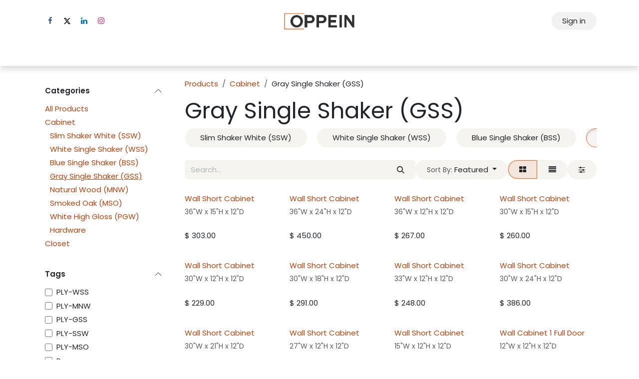

--- FILE ---
content_type: text/html; charset=utf-8
request_url: https://www.oppeincabinetry.ca/shop/category/cabinet-gray-single-shaker-gss-12
body_size: 25992
content:
<!DOCTYPE html>
<html lang="en-US" data-website-id="1" data-main-object="product.public.category(12,)">
    <head>
        <meta charset="utf-8"/>
        <meta http-equiv="X-UA-Compatible" content="IE=edge"/>
        <meta name="viewport" content="width=device-width, initial-scale=1"/>
        <meta name="generator" content="Odoo"/>
            
        <meta property="og:type" content="website"/>
        <meta property="og:title" content="Gray Single Shaker (GSS) | Oppein Cabinetry"/>
        <meta property="og:site_name" content="Oppein Cabinetry"/>
        <meta property="og:url" content="https://www.oppeincabinetry.ca/shop/category/cabinet-gray-single-shaker-gss-12"/>
        <meta property="og:image" content="https://www.oppeincabinetry.ca/web/image/website/1/logo?unique=b7dc453"/>
            
        <meta name="twitter:card" content="summary_large_image"/>
        <meta name="twitter:title" content="Gray Single Shaker (GSS) | Oppein Cabinetry"/>
        <meta name="twitter:image" content="https://www.oppeincabinetry.ca/web/image/website/1/logo/300x300?unique=b7dc453"/>
        
        <link rel="canonical" href="https://www.oppeincabinetry.ca/shop/category/cabinet-gray-single-shaker-gss-12"/>
        
        <link rel="preconnect" href="https://fonts.gstatic.com/" crossorigin=""/>
        <title>Gray Single Shaker (GSS) | Oppein Cabinetry</title>
        <link type="image/x-icon" rel="shortcut icon" href="/web/image/website/1/favicon?unique=b7dc453"/>
        <link rel="preload" href="/web/static/src/libs/fontawesome/fonts/fontawesome-webfont.woff2?v=4.7.0" as="font" crossorigin=""/>
        <link type="text/css" rel="stylesheet" href="/web/assets/1/dac204b/web.assets_frontend.min.css"/>
            <script src="/website/static/src/js/content/cookie_watcher.js"></script>
            <script>
                watch3rdPartyScripts(["youtu.be", "youtube.com", "youtube-nocookie.com", "instagram.com", "instagr.am", "ig.me", "vimeo.com", "dailymotion.com", "dai.ly", "youku.com", "tudou.com", "facebook.com", "facebook.net", "fb.com", "fb.me", "fb.watch", "tiktok.com", "x.com", "twitter.com", "t.co", "googletagmanager.com", "google-analytics.com", "google.com", "google.ad", "google.ae", "google.com.af", "google.com.ag", "google.al", "google.am", "google.co.ao", "google.com.ar", "google.as", "google.at", "google.com.au", "google.az", "google.ba", "google.com.bd", "google.be", "google.bf", "google.bg", "google.com.bh", "google.bi", "google.bj", "google.com.bn", "google.com.bo", "google.com.br", "google.bs", "google.bt", "google.co.bw", "google.by", "google.com.bz", "google.ca", "google.cd", "google.cf", "google.cg", "google.ch", "google.ci", "google.co.ck", "google.cl", "google.cm", "google.cn", "google.com.co", "google.co.cr", "google.com.cu", "google.cv", "google.com.cy", "google.cz", "google.de", "google.dj", "google.dk", "google.dm", "google.com.do", "google.dz", "google.com.ec", "google.ee", "google.com.eg", "google.es", "google.com.et", "google.fi", "google.com.fj", "google.fm", "google.fr", "google.ga", "google.ge", "google.gg", "google.com.gh", "google.com.gi", "google.gl", "google.gm", "google.gr", "google.com.gt", "google.gy", "google.com.hk", "google.hn", "google.hr", "google.ht", "google.hu", "google.co.id", "google.ie", "google.co.il", "google.im", "google.co.in", "google.iq", "google.is", "google.it", "google.je", "google.com.jm", "google.jo", "google.co.jp", "google.co.ke", "google.com.kh", "google.ki", "google.kg", "google.co.kr", "google.com.kw", "google.kz", "google.la", "google.com.lb", "google.li", "google.lk", "google.co.ls", "google.lt", "google.lu", "google.lv", "google.com.ly", "google.co.ma", "google.md", "google.me", "google.mg", "google.mk", "google.ml", "google.com.mm", "google.mn", "google.com.mt", "google.mu", "google.mv", "google.mw", "google.com.mx", "google.com.my", "google.co.mz", "google.com.na", "google.com.ng", "google.com.ni", "google.ne", "google.nl", "google.no", "google.com.np", "google.nr", "google.nu", "google.co.nz", "google.com.om", "google.com.pa", "google.com.pe", "google.com.pg", "google.com.ph", "google.com.pk", "google.pl", "google.pn", "google.com.pr", "google.ps", "google.pt", "google.com.py", "google.com.qa", "google.ro", "google.ru", "google.rw", "google.com.sa", "google.com.sb", "google.sc", "google.se", "google.com.sg", "google.sh", "google.si", "google.sk", "google.com.sl", "google.sn", "google.so", "google.sm", "google.sr", "google.st", "google.com.sv", "google.td", "google.tg", "google.co.th", "google.com.tj", "google.tl", "google.tm", "google.tn", "google.to", "google.com.tr", "google.tt", "google.com.tw", "google.co.tz", "google.com.ua", "google.co.ug", "google.co.uk", "google.com.uy", "google.co.uz", "google.com.vc", "google.co.ve", "google.co.vi", "google.com.vn", "google.vu", "google.ws", "google.rs", "google.co.za", "google.co.zm", "google.co.zw", "google.cat"]);
            </script>
        <script id="web.layout.odooscript" type="text/javascript">
            var odoo = {
                csrf_token: "5f3733bba6289b4a1d73ea0c00d3837e35028f3fo1800476092",
                debug: "",
            };
        </script>
        <script type="text/javascript">
            odoo.__session_info__ = {"is_admin": false, "is_system": false, "is_public": true, "is_internal_user": false, "is_website_user": true, "uid": null, "is_frontend": true, "profile_session": null, "profile_collectors": null, "profile_params": null, "show_effect": true, "currencies": {"3": {"symbol": "$", "position": "before", "digits": [69, 2]}, "1": {"symbol": "USD$", "position": "before", "digits": [69, 2]}}, "quick_login": true, "bundle_params": {"lang": "en_US", "website_id": 1}, "test_mode": false, "websocket_worker_version": "saas-18.2-3", "translationURL": "/website/translations", "cache_hashes": {"translations": "f9c64e80285364671746e012b95c2c4d5330ba1d"}, "geoip_country_code": "US", "geoip_phone_code": 1, "lang_url_code": "en", "add_to_cart_action": "stay"};
            if (!/(^|;\s)tz=/.test(document.cookie)) {
                const userTZ = Intl.DateTimeFormat().resolvedOptions().timeZone;
                document.cookie = `tz=${userTZ}; path=/`;
            }
        </script>
        <script type="text/javascript" defer="defer" src="/web/assets/1/b56ec77/web.assets_frontend_minimal.min.js" onerror="__odooAssetError=1"></script>
        <script type="text/javascript" defer="defer" data-src="/web/assets/1/6b7338f/web.assets_frontend_lazy.min.js" onerror="__odooAssetError=1"></script>
        
            
            <script type="application/ld+json">
{
    "@context": "http://schema.org",
    "@type": "Organization",
    "name": "Oppein Cabinetry",
    "logo": "https://www.oppeincabinetry.ca/logo.png?company=1",
    "url": "https://www.oppeincabinetry.ca"
}
            </script>

             
        
  <!-- HTML Meta Tags -->
  <title>Wholesale RTA Kitchen Cabinets Suppliers in Canada | OPPEIN Cabinetry</title>
  <meta name="description" content="OPPEIN Cabinetry offers high-quality wholesale RTA kitchen cabinets online. As a trusted kitchen cabinets wholesaler, we provide a wide range of ready-to-assemble cabinets at wholesale prices. Whether you're looking for custom RTA kitchen cabinets or cabinets near me, we've got you covered. Browse our selection today to find the best kitchen cabinet wholesale suppliers for your needs.">

  <!-- Facebook Meta Tags -->
  <meta property="og:url" content="https://www.oppeincabinetry.ca">
  <meta property="og:type" content="website">
  <meta property="og:title" content="Wholesale RTA Kitchen Cabinets Suppliers in Canada | OPPEIN Cabinetry">
  <meta property="og:description" content="OPPEIN Cabinetry offers high-quality wholesale RTA kitchen cabinets online. As a trusted kitchen cabinets wholesaler, we provide a wide range of ready-to-assemble cabinets at wholesale prices. Whether you're looking for custom RTA kitchen cabinets or cabinets near me, we've got you covered. Browse our selection today to find the best kitchen cabinet wholesale suppliers for your needs.">
  <meta property="og:image" content="https://www.oppeincabinetry.ca/web/image/8129-eaa7dfcf/Oppeinweb.jpg">
      
<meta name="facebook-domain-verification" content="ewcpuk812yy39dyy1nx4cikbsgb4ld" />

  <!-- Twitter Meta Tags -->
  <meta name="twitter:card" content="summary_large_image">
  <meta property="twitter:domain" content="oppeincabinetry.ca">
  <meta property="twitter:url" content="https://www.oppeincabinetry.ca">
  <meta name="twitter:title" content="Wholesale RTA Kitchen Cabinets Suppliers in Canada | OPPEIN Cabinetry">
  <meta name="twitter:description" content="OPPEIN Cabinetry offers high-quality wholesale RTA kitchen cabinets online. As a trusted kitchen cabinets wholesaler, we provide a wide range of ready-to-assemble cabinets at wholesale prices. Whether you're looking for custom RTA kitchen cabinets or cabinets near me, we've got you covered. Browse our selection today to find the best kitchen cabinet wholesale suppliers for your needs.">
  <meta name="twitter:image" content="https://www.oppeincabinetry.ca/web/image/8129-eaa7dfcf/Oppeinweb.jpg">



<!-- Google Tag Manager -->
<script>(function(w,d,s,l,i){w[l]=w[l]||[];w[l].push({'gtm.start':
new Date().getTime(),event:'gtm.js'});var f=d.getElementsByTagName(s)[0],
j=d.createElement(s),dl=l!='dataLayer'?'&l='+l:'';j.async=true;j.src=
'https://www.googletagmanager.com/gtm.js?id='+i+dl;f.parentNode.insertBefore(j,f);
})(window,document,'script','dataLayer','GTM-PH8GJ49');</script>
<!-- End Google Tag Manager -->


<script type="application/ld+json">
{
   "@context": "http:\/\/schema.org",
   "@type": "LocalBusiness",
   "url": "https://www.oppeincabinetry.ca/",
   "name": "Oppein Cabinetry ",
   "description":"​OPPEIN Cabinetry offers a wide selection of premium ready-to-assemble (RTA) kitchen cabinets, designed to elevate kitchen spaces. As a leading wholesale supplier of kitchen cabinets, we pride ourselves on delivering top-quality products that meet the diverse needs of our B2B customers.",

"logo":"https://www.oppeincabinetry.ca/web/image/website/1/logo/Oppein%20Cabinetry?unique=0053a35",
   "image": [
   {
   "@type": "imageObject",
   "url":"https://www.oppeincabinetry.ca/web/image/1343-642a52a3/3.jpg"
    }
    ],
   "email": "info@oppeincabinetry.ca",
   "telephone": "+1 416-798-8885",
   "address": {
       "@type": "PostalAddress",
       "streetAddress": "474 Attwell Dr, Etobicoke",
       "addressLocality": "ON",
       "postalCode": " M9W 5C3",
       "addressCountry": "Canada"
   },
   "geo": {
       "@type": "GeoCoordinates",
       "latitude": "43.7029966",
       "longitude":"-79.6088862"
   },
   "openingHours": [
       "Mon- Fri: 09–00am:17-00pm"      


],   
   "priceRange": "$$"
   
}
</script>
<script type="application/ld+json">
{
  "@context": "http://schema.org",
  "@type": "Organization",
  "name": "Oppein Cabinetry",
  "url": "https://www.oppeincabinetry.ca/",
  "logo":"https://www.oppeincabinetry.ca/web/image/website/1/logo/Oppein%20Cabinetry?unique=0053a35",
  "contactPoint": [
      {
          "@type": "ContactPoint",
          "telephone": "+1 416-798-8885	",
          "contactType": "customer service",
          "areaServed": [
              "Canada"
          ],
          "availableLanguage": [
              "English"
       ]
     }
 ]
}
</script>
    </head>
    <body>



        <div id="wrapwrap" class="   ">
            <a class="o_skip_to_content btn btn-primary rounded-0 visually-hidden-focusable position-absolute start-0" href="#wrap">Skip to Content</a>
                <header id="top" data-anchor="true" data-name="Header" data-extra-items-toggle-aria-label="Extra items button" class="   o_header_fixed" style=" ">
                    
    <nav data-name="Navbar" aria-label="Main" class="navbar navbar-expand-lg navbar-light o_colored_level o_cc d-none d-lg-block pt-3 shadow-sm ">
        

            <div id="o_main_nav" class="o_main_nav container flex-wrap">
                <div class="o_header_hide_on_scroll d-grid align-items-center w-100 o_grid_header_3_cols pb-3">
                    <ul class="navbar-nav align-items-center gap-1">
                        
                        
                        
        <li class="">
            <div class="o_header_social_links ">
                <div class="s_social_media o_not_editable oe_unmovable oe_unremovable" data-snippet="s_social_media" data-name="Social Media">
                    <h5 class="s_social_media_title d-none">Follow us</h5>
                    <a href="/website/social/facebook" class="s_social_media_facebook o_nav-link_secondary nav-link m-0 p-0 text-decoration-none" target="_blank" aria-label="Facebook">
                        <i class="fa fa-facebook fa-stack p-1 o_editable_media"></i>
                    </a>
                    <a href="/website/social/twitter" class="s_social_media_twitter o_nav-link_secondary nav-link m-0 p-0 text-decoration-none" target="_blank" aria-label="X">
                        <i class="fa fa-twitter fa-stack p-1 o_editable_media"></i>
                    </a>
                    <a href="/website/social/linkedin" class="s_social_media_linkedin o_nav-link_secondary nav-link m-0 p-0 text-decoration-none" target="_blank" aria-label="LinkedIn">
                        <i class="fa fa-linkedin fa-stack p-1 o_editable_media"></i>
                    </a>
                    <a href="/website/social/instagram" class="s_social_media_instagram o_nav-link_secondary nav-link m-0 p-0 text-decoration-none" target="_blank" aria-label="Instagram">
                        <i class="fa fa-instagram fa-stack p-1 o_editable_media"></i>
                    </a>
                </div>
            </div>
        </li>
                        
                    </ul>
                    
    <a data-name="Navbar Logo" href="/" class="navbar-brand logo mx-auto mw-100">
            
            <span role="img" aria-label="Logo of Oppein Cabinetry" title="Oppein Cabinetry"><img src="/web/image/website/1/logo/Oppein%20Cabinetry?unique=b7dc453" class="img img-fluid" width="95" height="40" alt="Oppein Cabinetry" loading="lazy"/></span>
        </a>
    
                    <ul class="navbar-nav align-items-center gap-1 flex-wrap justify-content-end ms-auto">
                        
        
            <li class=" divider d-none"></li> 
            <li class="o_wsale_my_cart d-none ">
                <a href="/shop/cart" aria-label="eCommerce cart" class="o_navlink_background btn position-relative rounded-circle p-1 text-reset">
                    <div class="">
                        <i class="fa fa-shopping-cart fa-stack"></i>
                        <sup class="my_cart_quantity badge bg-primary position-absolute top-0 end-0 mt-n1 me-n1 rounded-pill d-none" data-order-id="">0</sup>
                    </div>
                </a>
            </li>
        
            <li class=" o_no_autohide_item">
                <a href="/web/login" class="o_navlink_background btn border-0 text-reset">Sign in</a>
            </li>
                        
        
        
                        
                        
                    </ul>
                </div>
                <div class="d-flex justify-content-center w-100">
                    
    <ul role="menu" id="top_menu" class="nav navbar-nav top_menu o_menu_loading  pb-0 ">
        

                        

    <li role="presentation" class="nav-item position-static  dropdown">
        <a href="#" data-bs-toggle="dropdown" data-bs-auto-close="outside" role="menuitem" class="dropdown-toggle nav-link o_mega_menu_toggle  " data-bs-display="static">
            <span>RTA Kitchen</span>
        </a>
        
        <div data-name="Mega Menu" role="menuitem" class="o_mega_menu dropdown-menu o_no_parent_editor dropdown-menu-start border-top-0">
    





















































<section class="s_mega_menu_thumbnails pt24 o_colored_level o_cc o_cc1" style="background-image: none;">
        <div class="container">
            <div class="row justify-content-center">
                <div class="col-12 col-sm col-md-12 col-lg px-0 o_colored_level">
                    <div class="container">
                        <div class="row">
    <div class="col-6 col-sm text-center py-2 o_colored_level o_anim_fade_in o_animate" style="">
        <a href="/white-slim-shaker-ssw-kitchen-cabinets" class="nav-link p-0" data-name="Menu Item" data-bs-original-title="" title="">
            <img src="/web/image/1323-96c918c1/SSW--Slim-White-Shaker.jpg" alt="wholesale cabinets" class="img-fluid rounded shadow img o_we_custom_image" data-original-id="1246" data-original-src="/web/image/1246-f0d6c3d5/SSW--Slim-White-Shaker.jpg" data-mimetype="image/jpeg" data-resize-width="350" loading="eager" data-bs-original-title="" title="" aria-describedby="tooltip541915">
            <br>
            <span class="d-block p-2">
                <b><font style="font-size:14px;"> White Slim Shaker<br>Plywood &amp; Particle Board</font></b><br></span>
        </a>
    </div>
    <div class="col-6 col-sm text-center py-2 o_colored_level o_anim_fade_in o_animate" style="animation-delay: 0.1s;">
        <a href="/white-single-shaker-wss-kitchen-cabinets" class="nav-link p-0" data-name="Menu Item" data-bs-original-title="" title="">
            <img src="/web/image/4122-babf2042/WSS--White-Shaker-Style.jpg" alt="kitchen cabinets wholesale" class="img-fluid rounded shadow img o_we_custom_image" data-original-id="1250" data-original-src="/web/image/1250-e702e1bb/WSS--White-Shaker-Style.jpg" data-mimetype="image/jpeg" data-resize-width="350" loading="eager" data-bs-original-title="" title="" aria-describedby="tooltip221853">
            <br>
            <span class="d-block p-2">
                <b><font style="font-size:14px;">White Single Shaker<br>Plywood &amp; Particle Board</font></b><br></span>
        </a>
    </div>
    <div class="col-6 col-sm text-center py-2 o_colored_level o_anim_fade_in o_animate" style="animation-delay: 0.2s;">
        <a href="/blue-single-shaker-bss-kitchen-cabinets" class="nav-link p-0" data-name="Menu Item" data-bs-original-title="" title="">
            <img src="/web/image/4123-ded4612e/BSS--Blue-Single-Shaker.jpg" alt="kitchen cabinets wholesaler" class="img-fluid rounded shadow img o_we_custom_image" data-original-id="1251" data-original-src="/web/image/1251-dfd2f9fd/BSS--Blue-Single-Shaker.jpg" data-mimetype="image/jpeg" data-resize-width="350" loading="eager" data-bs-original-title="" title="" aria-describedby="tooltip900850">
            <br>
            <span class="d-block p-2">
                <b><font style="font-size:14px;">Blue Single Shaker<br>Plywood &amp; Particle Board</font></b><br></span>
        </a>
    </div>
    <div class="col-6 col-sm text-center py-2 o_colored_level o_anim_fade_in o_animate" style="animation-delay: 0.3s;">
        <a href="/gray-single-shaker-gss-kitchen-cabinets" class="nav-link p-0" data-name="Menu Item" data-bs-original-title="" title="">
            <img src="/web/image/1585-2bffcf9e/GrayGSS.jpg" alt="kitchen cabinets rta" class="img-fluid rounded shadow img o_we_custom_image" data-original-id="1355" data-original-src="/web/image/1355-81ed85ef/GrayGSS.jpg" data-mimetype="image/jpeg" data-resize-width="600" loading="eager" data-bs-original-title="" title="" aria-describedby="tooltip760967">
            <br>
            <span class="d-block p-2">
                <b><font style="font-size:14px;">Grey Single Shaker<br>Plywood &amp; Particle Board</font></b><br></span>
        </a>
    </div>
    

                            <div class="w-100 d-none d-md-block"></div>

    
    <div class="col-6 col-sm text-center py-2 o_colored_level o_anim_fade_in o_animate" style="animation-delay: 0.4s;">
        <a href="/natural-wood-mnw-kitchen-cabinets" class="nav-link p-0" data-name="Menu Item" data-bs-original-title="" title="">
            <img src="/web/image/3125-454fc841/MNW---Natural-Wood.jpg" alt="rta kitchen cabinets" class="img-fluid rounded shadow img o_we_custom_image" data-original-id="1252" data-original-src="/web/image/1252-d2caedac/MNW---Natural-Wood.jpg" data-mimetype="image/jpeg" data-resize-width="350" loading="eager" data-bs-original-title="" title="" aria-describedby="tooltip137293">
            <br>
            <span class="d-block p-2">
                <b><span style="font-size: 14px;">Natural Wood<br>Plywood &amp; Particle Board</span></b><br></span>
        </a>
    </div><div class="col-6 col-sm text-center py-2 o_colored_level o_anim_fade_in o_animate" style="animation-delay: 0.5s;">
        <a href="/smoked-oak-mso-kitchen-cabinets" class="nav-link p-0" data-name="Menu Item" data-bs-original-title="" title="">
            <img src="/web/image/1586-9ec25482/MSO-full.jpg" alt="kitchen cabinet wholesale suppliers" class="img-fluid rounded shadow img o_we_custom_image" data-original-id="1354" data-original-src="/web/image/1354-2cda99a6/MSO-full.jpg" data-mimetype="image/jpeg" data-resize-width="600" loading="eager" data-bs-original-title="" title="" aria-describedby="tooltip490931">
            <br>
            <span class="d-block p-2">
                <b><font style="font-size:14px;">Smoked Oak<br>Plywood &amp; Particle Board</font></b><br></span>
        </a>
    </div>
    <div class="col-6 col-sm text-center py-2 o_colored_level o_anim_fade_in o_animate" style="animation-delay: 0.6s;">
        <a href="/high-gloss-style-pgw-kitchen-cabinets" class="nav-link p-0" data-name="Menu Item" data-bs-original-title="" title="">
            <img src="/web/image/1328-630c2870/High-Gloss-Style-PGW.jpg" alt="custom rta kitchen cabinets" class="img-fluid rounded shadow img o_we_custom_image" data-original-id="1257" data-original-src="/web/image/1257-26256716/High-Gloss-Style-PGW.jpg" data-mimetype="image/jpeg" data-resize-width="350" loading="eager" data-bs-original-title="" title="" aria-describedby="tooltip411281">
            <br>
            <span class="d-block p-2">
                <b>
                    <font style="font-size:14px;">White High Gloss<br>Plywood &amp; Particle Board<br></font></b></span></a>
    </div>
    <div class="col-6 col-sm text-center py-2 o_colored_level o_anim_fade_in o_animate" style="animation-delay: 0.7s;">
        <a href="#" class="nav-link p-0" data-name="Menu Item" data-bs-original-title="" title="">
            <img src="/web/image/8114-6d5897a6/access.png?access_token=b8b9849e-1681-430a-9762-6ac3500f971d" alt="" class="img-fluid rounded shadow img o_we_custom_image" data-original-id="1935" data-original-src="/web/image/1935-27d4762f/access.png" data-mimetype="image/png" data-resize-width="256" loading="eager" data-bs-original-title="" title="" aria-describedby="tooltip61841">
            <br>
            <span class="d-block p-2">
                <b>
                    <font style="font-size:14px;">Kitchen Accessories</font></b></span>
        </a>
    </div>
    
                        </div>
                    </div>
                </div>
                
            </div>
        </div>
        <div class="s_mega_menu_thumbnails_footer px-0 o_colored_level">
            <div class="container row mx-auto px-0 w-100 align-items-center">
                <div class="col-12 col-md-6 col-lg d-flex justify-content-center align-items-center py-2 o_colored_level">
                    <p class="text-muted align-middle m-0">
                        <i class="fa fa-shield s_mega_menu_thumbnails_icon me-2" data-bs-original-title="" title="" aria-describedby="tooltip836152"></i>5 Year warranty</p>
                </div>
                <div class="col-12 col-md-6 col-lg d-flex justify-content-center align-items-center py-2">
                    <p class="text-muted align-middle m-0">
                        <i class="s_mega_menu_thumbnails_icon fa fa-shopping-basket me-2"></i> Pickup in store
                    </p>
                </div>
                <div class="col-12 col-md-6 col-lg d-flex justify-content-center align-items-center py-2 o_colored_level">
                    <p class="text-muted align-middle m-0">
                        <i class="fa fa-ge s_mega_menu_thumbnails_icon me-2" data-bs-original-title="" title="" aria-describedby="tooltip311436"></i>Superior Quality Guaranteed</p>
                </div>
                
            </div>
        </div>
    </section></div>
        
        <ul role="menu" class="dropdown-menu ">
        </ul>
        
    </li>

    <li role="presentation" class="nav-item ">
        <a role="menuitem" href="/closet-line" class="nav-link ">
            <span>Closet Line</span>
        </a>
    </li>

    <li role="presentation" class="nav-item ">
        <a role="menuitem" href="/crafted-cabinets" class="nav-link ">
            <span>Crafted Cabinets</span>
        </a>
    </li>

    <li role="presentation" class="nav-item ">
        <a role="menuitem" href="/apply-for-a-dealer" class="nav-link ">
            <span>Apply To Become a Dealer</span>
        </a>
    </li>

    <li role="presentation" class="nav-item ">
        <a role="menuitem" href="/blog" class="nav-link ">
            <span>Advice and Tips</span>
        </a>
    </li>

    <li role="presentation" class="nav-item ">
        <a role="menuitem" href="/about" class="nav-link ">
            <span>About Oppein</span>
        </a>
    </li>

    <li role="presentation" class="nav-item ">
        <a role="menuitem" href="/contactus" class="nav-link ">
            <span>Contact Us</span>
        </a>
    </li>
                    
    </ul>
                </div>
            </div>
        
    </nav>
    <nav data-name="Navbar" aria-label="Mobile" class="navbar  navbar-light o_colored_level o_cc o_header_mobile d-block d-lg-none shadow-sm ">
        

        <div class="o_main_nav container flex-wrap justify-content-between">
            
    <a data-name="Navbar Logo" href="/" class="navbar-brand logo ">
            
            <span role="img" aria-label="Logo of Oppein Cabinetry" title="Oppein Cabinetry"><img src="/web/image/website/1/logo/Oppein%20Cabinetry?unique=b7dc453" class="img img-fluid" width="95" height="40" alt="Oppein Cabinetry" loading="lazy"/></span>
        </a>
    
            <ul class="o_header_mobile_buttons_wrap navbar-nav flex-row align-items-center gap-2 mb-0">
        
            <li class=" divider d-none"></li> 
            <li class="o_wsale_my_cart d-none ">
                <a href="/shop/cart" aria-label="eCommerce cart" class="o_navlink_background_hover btn position-relative rounded-circle border-0 p-1 text-reset">
                    <div class="">
                        <i class="fa fa-shopping-cart fa-stack"></i>
                        <sup class="my_cart_quantity badge bg-primary position-absolute top-0 end-0 mt-n1 me-n1 rounded-pill d-none" data-order-id="">0</sup>
                    </div>
                </a>
            </li>
        
                <li class="o_not_editable">
                    <button class="nav-link btn me-auto p-2" type="button" data-bs-toggle="offcanvas" data-bs-target="#top_menu_collapse_mobile" aria-controls="top_menu_collapse_mobile" aria-expanded="false" aria-label="Toggle navigation">
                        <span class="navbar-toggler-icon"></span>
                    </button>
                </li>
            </ul>
            <div id="top_menu_collapse_mobile" class="offcanvas offcanvas-end o_navbar_mobile">
                <div class="offcanvas-header justify-content-end o_not_editable">
                    <button type="button" class="nav-link btn-close" data-bs-dismiss="offcanvas" aria-label="Close"></button>
                </div>
                <div class="offcanvas-body d-flex flex-column justify-content-between h-100 w-100 pt-0">
                    <ul class="navbar-nav">
                        
                        
                        
    <ul role="menu" class="nav navbar-nav top_menu  o_mega_menu_is_offcanvas mx-n3  ">
        

                            

    <li role="presentation" class="nav-item border-top  position-static  dropdown">
        <a href="#" data-bs-toggle="dropdown" data-bs-auto-close="outside" role="menuitem" class="dropdown-toggle nav-link p-3 text-wrap o_mega_menu_toggle  d-flex justify-content-between align-items-center" data-bs-display="static">
            <span>RTA Kitchen</span>
        </a>
        
        
        <div class="o_mega_nav o_cc1 position-fixed top-0 end-0 invisible d-flex align-items-center w-100">
            <button class="btn nav-link oi oi-chevron-left ms-n2 px-2"></button>
        </div>
        
    </li>

    <li role="presentation" class="nav-item border-top  px-0">
        <a role="menuitem" href="/closet-line" class="nav-link p-3 text-wrap ">
            <span>Closet Line</span>
        </a>
    </li>

    <li role="presentation" class="nav-item border-top  px-0">
        <a role="menuitem" href="/crafted-cabinets" class="nav-link p-3 text-wrap ">
            <span>Crafted Cabinets</span>
        </a>
    </li>

    <li role="presentation" class="nav-item border-top  px-0">
        <a role="menuitem" href="/apply-for-a-dealer" class="nav-link p-3 text-wrap ">
            <span>Apply To Become a Dealer</span>
        </a>
    </li>

    <li role="presentation" class="nav-item border-top  px-0">
        <a role="menuitem" href="/blog" class="nav-link p-3 text-wrap ">
            <span>Advice and Tips</span>
        </a>
    </li>

    <li role="presentation" class="nav-item border-top  px-0">
        <a role="menuitem" href="/about" class="nav-link p-3 text-wrap ">
            <span>About Oppein</span>
        </a>
    </li>

    <li role="presentation" class="nav-item border-top border-bottom px-0">
        <a role="menuitem" href="/contactus" class="nav-link p-3 text-wrap ">
            <span>Contact Us</span>
        </a>
    </li>
                        
    </ul>
                        
                        
        <li class="">
            <div class="o_header_social_links mt-2 border-top pt-2 o_border_contrast">
                <div class="s_social_media o_not_editable oe_unmovable oe_unremovable" data-snippet="s_social_media" data-name="Social Media">
                    <h5 class="s_social_media_title d-none">Follow us</h5>
                    <a href="/website/social/facebook" class="s_social_media_facebook o_nav-link_secondary nav-link m-0 p-0 text-decoration-none" target="_blank" aria-label="Facebook">
                        <i class="fa fa-facebook fa-stack p-1 o_editable_media"></i>
                    </a>
                    <a href="/website/social/twitter" class="s_social_media_twitter o_nav-link_secondary nav-link m-0 p-0 text-decoration-none" target="_blank" aria-label="X">
                        <i class="fa fa-twitter fa-stack p-1 o_editable_media"></i>
                    </a>
                    <a href="/website/social/linkedin" class="s_social_media_linkedin o_nav-link_secondary nav-link m-0 p-0 text-decoration-none" target="_blank" aria-label="LinkedIn">
                        <i class="fa fa-linkedin fa-stack p-1 o_editable_media"></i>
                    </a>
                    <a href="/website/social/instagram" class="s_social_media_instagram o_nav-link_secondary nav-link m-0 p-0 text-decoration-none" target="_blank" aria-label="Instagram">
                        <i class="fa fa-instagram fa-stack p-1 o_editable_media"></i>
                    </a>
                </div>
            </div>
        </li>
                    </ul>
                    <ul class="navbar-nav gap-2 mt-3 w-100">
                        
                        
            <li class=" o_no_autohide_item">
                <a href="/web/login" class="nav-link o_nav_link_btn w-100 border text-center">Sign in</a>
            </li>
                        
        
        
                        
                    </ul>
                </div>
            </div>
        </div>
    
    </nav>
    
        </header>
                <main>
                    

            

            





            <div id="wrap" class="js_sale o_wsale_products_page">
                <div class="oe_structure oe_empty oe_structure_not_nearest" id="oe_structure_website_sale_products_1"></div>
                <div class="container oe_website_sale pt-2">
                    <div class="row o_wsale_products_main_row align-items-start flex-nowrap">
                        <aside id="products_grid_before" class="d-none d-lg-block position-sticky col-3 px-3 clearfix">
                            <div class="o_wsale_products_grid_before_rail vh-100 ms-n2 mt-n2 pt-2 p-lg-2 pb-lg-5 ps-2 overflow-y-scroll">
                                <div class="products_categories accordion accordion-flush">
        
        <div class="accordion-item">
            <h6 class="o_categories_collapse_title  accordion-header"><button class="accordion-button px-0 bg-transparent shadow-none" type="button" data-bs-toggle="collapse" aria-expanded="true" data-bs-target="#o_wsale_categories" aria-controls="o_wsale_categories">
                <b>Categories</b>
            </button>
        </h6>
            <div name="wsale_products_categories_list" class="wsale_products_categories_list accordion-collapse collapse show" id="o_wsale_categories">
                <ul class="nav d-flex flex-column mb-3">
                    <li class="nav-item mb-1">
                        <a href="/shop" class=" p-0">
                            All Products
                        </a>
                    </li>


            <li class="nav-item">
                <div class="accordion-header d-flex mb-1">
        <a href="/shop/category/cabinet-4" class=" p-0">Cabinet</a>
                    <button data-bs-toggle="collapse" type="button" id="o_wsale_cat_accordion_title_4" class="o_categories_recursive_button accordion-button p-0 ms-3  w-auto flex-grow-1 bg-transparent shadow-none" data-bs-target="#o_wsale_cat_accordion_4" aria-expanded="true" aria-controls="o_wsale_cat_accordion_4"></button>
                </div>
                <ul id="o_wsale_cat_accordion_4" class="accordion-collapse list-unstyled ps-2 collapse show" aria-labelledby="o_wsale_cat_accordion_title_4">

<li class="nav-item mb-1">
            <div class="d-flex flex-wrap justify-content-between align-items-center">
        <a href="/shop/category/cabinet-slim-shaker-white-ssw-10" class=" p-0">Slim Shaker White (SSW)</a>
            </div>
        </li>
<li class="nav-item mb-1">
            <div class="d-flex flex-wrap justify-content-between align-items-center">
        <a href="/shop/category/cabinet-white-single-shaker-wss-9" class=" p-0">White Single Shaker (WSS)</a>
            </div>
        </li>
<li class="nav-item mb-1">
            <div class="d-flex flex-wrap justify-content-between align-items-center">
        <a href="/shop/category/cabinet-blue-single-shaker-bss-11" class=" p-0">Blue Single Shaker (BSS)</a>
            </div>
        </li>
<li class="nav-item mb-1">
            <div class="d-flex flex-wrap justify-content-between align-items-center">
        <a href="/shop/category/cabinet-gray-single-shaker-gss-12" class="text-decoration-underline p-0">Gray Single Shaker (GSS)</a>
            </div>
        </li>
<li class="nav-item mb-1">
            <div class="d-flex flex-wrap justify-content-between align-items-center">
        <a href="/shop/category/cabinet-natural-wood-mnw-6" class=" p-0">Natural Wood (MNW)</a>
            </div>
        </li>
<li class="nav-item mb-1">
            <div class="d-flex flex-wrap justify-content-between align-items-center">
        <a href="/shop/category/cabinet-smoked-oak-mso-7" class=" p-0">Smoked Oak (MSO)</a>
            </div>
        </li>
<li class="nav-item mb-1">
            <div class="d-flex flex-wrap justify-content-between align-items-center">
        <a href="/shop/category/cabinet-white-high-gloss-pgw-8" class=" p-0">White High Gloss (PGW)</a>
            </div>
        </li>
<li class="nav-item mb-1">
            <div class="d-flex flex-wrap justify-content-between align-items-center">
        <a href="/shop/category/cabinet-hardware-13" class=" p-0">Hardware</a>
            </div>
        </li>
                </ul>
            </li>


            <li class="nav-item">
                <div class="accordion-header d-flex mb-1">
        <a href="/shop/category/closet-2" class=" p-0">Closet</a>
                    <button data-bs-toggle="collapse" type="button" id="o_wsale_cat_accordion_title_2" class="o_categories_recursive_button accordion-button p-0 ms-3 collapsed w-auto flex-grow-1 bg-transparent shadow-none" data-bs-target="#o_wsale_cat_accordion_2" aria-expanded="false" aria-controls="o_wsale_cat_accordion_2"></button>
                </div>
                <ul id="o_wsale_cat_accordion_2" class="accordion-collapse list-unstyled ps-2 collapse " aria-labelledby="o_wsale_cat_accordion_title_2">

<li class="nav-item mb-1">
            <div class="d-flex flex-wrap justify-content-between align-items-center">
        <a href="/shop/category/closet-pure-white-mpw-3" class=" p-0">Pure White (MPW)</a>
            </div>
        </li>
                </ul>
            </li>
                </ul>
            </div>
        </div>
                                </div>
                                <div class="products_attributes_filters d-empty-none border-top">
            <div id="wsale_products_attributes_collapse" class=" position-relative">
                <form class="js_attributes position-relative wsale_accordion_collapsible accordion accordion-flush" method="get">
                    <input type="hidden" name="category" value="12"/>
                    <input type="hidden" name="search" value=""/>
                    <input type="hidden" name="order" value=""/>
        <div class="accordion-item">
            <h6 class="accordion-header">
                <button class="accordion-button px-0 bg-transparent shadow-none" type="button" data-bs-toggle="collapse" aria-expanded="true" data-bs-target="#o_wsale_tags_option_inner" aria-controls="o_wsale_tags_option_inner">
                    <b>Tags</b>
                </button>
            </h6>
            <div id="o_wsale_tags_option_inner" class="accordion-collapse collapse show">
                <div class="flex-column mb-3">
            <div class="form-check mb-1">
                <input type="checkbox" name="tags" class="form-check-input" id="tag_2" value="2"/>
                <label class="form-check-label fw-normal" for="tag_2">PLY-WSS</label>
            </div>
            <div class="form-check mb-1">
                <input type="checkbox" name="tags" class="form-check-input" id="tag_3" value="3"/>
                <label class="form-check-label fw-normal" for="tag_3">PLY-MNW</label>
            </div>
            <div class="form-check mb-1">
                <input type="checkbox" name="tags" class="form-check-input" id="tag_4" value="4"/>
                <label class="form-check-label fw-normal" for="tag_4">PLY-GSS</label>
            </div>
            <div class="form-check mb-1">
                <input type="checkbox" name="tags" class="form-check-input" id="tag_5" value="5"/>
                <label class="form-check-label fw-normal" for="tag_5">PLY-SSW</label>
            </div>
            <div class="form-check mb-1">
                <input type="checkbox" name="tags" class="form-check-input" id="tag_6" value="6"/>
                <label class="form-check-label fw-normal" for="tag_6">PLY-MSO</label>
            </div>
            <div class="form-check mb-1">
                <input type="checkbox" name="tags" class="form-check-input" id="tag_7" value="7"/>
                <label class="form-check-label fw-normal" for="tag_7">Doors</label>
            </div>
            <div class="form-check mb-1">
                <input type="checkbox" name="tags" class="form-check-input" id="tag_8" value="8"/>
                <label class="form-check-label fw-normal" for="tag_8">Hardware</label>
            </div>
            <div class="form-check mb-1">
                <input type="checkbox" name="tags" class="form-check-input" id="tag_9" value="9"/>
                <label class="form-check-label fw-normal" for="tag_9">Shelves</label>
            </div>
            <div class="form-check mb-1">
                <input type="checkbox" name="tags" class="form-check-input" id="tag_11" value="11"/>
                <label class="form-check-label fw-normal" for="tag_11">Accessories</label>
            </div>
            <div class="form-check mb-1">
                <input type="checkbox" name="tags" class="form-check-input" id="tag_12" value="12"/>
                <label class="form-check-label fw-normal" for="tag_12">PLY-PGW</label>
            </div>
            <div class="form-check mb-1">
                <input type="checkbox" name="tags" class="form-check-input" id="tag_13" value="13"/>
                <label class="form-check-label fw-normal" for="tag_13">PLY-BSS</label>
            </div>
            <div class="form-check mb-1">
                <input type="checkbox" name="tags" class="form-check-input" id="tag_14" value="14"/>
                <label class="form-check-label fw-normal" for="tag_14">Closet</label>
            </div>
            <div class="form-check mb-1">
                <input type="checkbox" name="tags" class="form-check-input" id="tag_16" value="16"/>
                <label class="form-check-label fw-normal" for="tag_16">PB-WSS</label>
            </div>
            <div class="form-check mb-1">
                <input type="checkbox" name="tags" class="form-check-input" id="tag_17" value="17"/>
                <label class="form-check-label fw-normal" for="tag_17">PB-BSS</label>
            </div>
            <div class="form-check mb-1">
                <input type="checkbox" name="tags" class="form-check-input" id="tag_18" value="18"/>
                <label class="form-check-label fw-normal" for="tag_18">PB-GSS</label>
            </div>
            <div class="form-check mb-1">
                <input type="checkbox" name="tags" class="form-check-input" id="tag_19" value="19"/>
                <label class="form-check-label fw-normal" for="tag_19">PB-SSW</label>
            </div>
            <div class="form-check mb-1">
                <input type="checkbox" name="tags" class="form-check-input" id="tag_20" value="20"/>
                <label class="form-check-label fw-normal" for="tag_20">PB-MNW</label>
            </div>
            <div class="form-check mb-1">
                <input type="checkbox" name="tags" class="form-check-input" id="tag_21" value="21"/>
                <label class="form-check-label fw-normal" for="tag_21">PB-MSO</label>
            </div>
            <div class="form-check mb-1">
                <input type="checkbox" name="tags" class="form-check-input" id="tag_22" value="22"/>
                <label class="form-check-label fw-normal" for="tag_22">PB-PGW</label>
            </div>
                </div>
            </div>
        </div>
                </form>
            </div></div>
                            </div>
                        </aside>
                        <div id="products_grid" class=" col-lg-9">
        <ol class="breadcrumb d-none d-lg-flex w-100 p-0 small">
            <li class="breadcrumb-item">
                <a href="/shop">Products</a>
            </li>
                <li class="breadcrumb-item">
                    <a href="/shop/category/cabinet-4">Cabinet</a>
                </li>
                <li class="breadcrumb-item">
                    <span class="d-inline-block">Gray Single Shaker (GSS)</span>
                </li>
        </ol>

                            <h1>
                                Gray Single Shaker (GSS)
                            </h1>

                                



        <div class="o_wsale_filmstip_container d-flex align-items-stretch mb-2 overflow-hidden">
            <div class="o_wsale_filmstip_wrapper pb-1 overflow-auto">
                <ul class="o_wsale_filmstip d-flex align-items-stretch mb-0 list-unstyled overflow-visible">

                    <li class="d-flex pe-3">
                        <a class="text-decoration-none" draggable="false" href="/shop/category/cabinet-slim-shaker-white-ssw-10">
                            <input type="radio" class="btn-check pe-none" name="wsale_categories_top_radios_" id="10" value="10"/>
                            <div class="d-flex align-items-center h-100 btn btn-light px-4">
                                <span class="text-nowrap">Slim Shaker White (SSW)</span>
                            </div>
                        </a>
                    </li><li class="d-flex pe-3">
                        <a class="text-decoration-none" draggable="false" href="/shop/category/cabinet-white-single-shaker-wss-9">
                            <input type="radio" class="btn-check pe-none" name="wsale_categories_top_radios_" id="9" value="9"/>
                            <div class="d-flex align-items-center h-100 btn btn-light px-4">
                                <span class="text-nowrap">White Single Shaker (WSS)</span>
                            </div>
                        </a>
                    </li><li class="d-flex pe-3">
                        <a class="text-decoration-none" draggable="false" href="/shop/category/cabinet-blue-single-shaker-bss-11">
                            <input type="radio" class="btn-check pe-none" name="wsale_categories_top_radios_" id="11" value="11"/>
                            <div class="d-flex align-items-center h-100 btn btn-light px-4">
                                <span class="text-nowrap">Blue Single Shaker (BSS)</span>
                            </div>
                        </a>
                    </li><li class="d-flex pe-3">
                        <a class="text-decoration-none" draggable="false" href="/shop/category/cabinet-gray-single-shaker-gss-12">
                            <input type="radio" class="btn-check pe-none" name="wsale_categories_top_radios_" id="12" value="12" checked="true"/>
                            <div class="d-flex align-items-center h-100 btn btn-light px-4 border-primary">
                                <span class="text-nowrap">Gray Single Shaker (GSS)</span>
                            </div>
                        </a>
                    </li><li class="d-flex pe-3">
                        <a class="text-decoration-none" draggable="false" href="/shop/category/cabinet-natural-wood-mnw-6">
                            <input type="radio" class="btn-check pe-none" name="wsale_categories_top_radios_" id="6" value="6"/>
                            <div class="d-flex align-items-center h-100 btn btn-light px-4">
                                <span class="text-nowrap">Natural Wood (MNW)</span>
                            </div>
                        </a>
                    </li><li class="d-flex pe-3">
                        <a class="text-decoration-none" draggable="false" href="/shop/category/cabinet-smoked-oak-mso-7">
                            <input type="radio" class="btn-check pe-none" name="wsale_categories_top_radios_" id="7" value="7"/>
                            <div class="d-flex align-items-center h-100 btn btn-light px-4">
                                <span class="text-nowrap">Smoked Oak (MSO)</span>
                            </div>
                        </a>
                    </li><li class="d-flex pe-3">
                        <a class="text-decoration-none" draggable="false" href="/shop/category/cabinet-white-high-gloss-pgw-8">
                            <input type="radio" class="btn-check pe-none" name="wsale_categories_top_radios_" id="8" value="8"/>
                            <div class="d-flex align-items-center h-100 btn btn-light px-4">
                                <span class="text-nowrap">White High Gloss (PGW)</span>
                            </div>
                        </a>
                    </li><li class="d-flex ">
                        <a class="text-decoration-none" draggable="false" href="/shop/category/cabinet-hardware-13">
                            <input type="radio" class="btn-check pe-none" name="wsale_categories_top_radios_" id="13" value="13"/>
                            <div class="d-flex align-items-center h-100 btn btn-light px-4">
                                <span class="text-nowrap">Hardware</span>
                            </div>
                        </a>
                    </li>
                </ul>
            </div>
        </div>

                            <div class="products_header btn-toolbar flex-nowrap align-items-center justify-content-between gap-3 mb-3">
    <form method="get" class="o_searchbar_form s_searchbar_input o_wsale_products_searchbar_form me-auto flex-grow-1 d-lg-inline d-none" action="/shop/category/cabinet-gray-single-shaker-gss-12?category=12" data-snippet="s_searchbar_input">
            <div role="search" class="input-group ">
        <input type="search" name="search" class="search-query form-control oe_search_box border-0 text-bg-light border-0 bg-light" placeholder="Search..." value="" data-search-type="products" data-limit="5" data-display-image="true" data-display-description="true" data-display-extra-link="true" data-display-detail="true" data-order-by="name asc"/>
        <button type="submit" aria-label="Search" title="Search" class="btn oe_search_button btn btn-light">
            <i class="oi oi-search"></i>
        </button>
    </div>

            <input name="order" type="hidden" class="o_search_order_by" value="name asc"/>
            
        
        </form>

        <div class="o_pricelist_dropdown dropdown d-none">
            
                <a role="button" href="#" data-bs-toggle="dropdown" class="dropdown-toggle btn btn-light">
                    MSRP
                </a>
                <div class="dropdown-menu" role="menu">
                        <a role="menuitem" class="dropdown-item" href="/shop/change_pricelist/1">
                            <span class="switcher_pricelist small" data-pl_id="1">MSRP</span>
                        </a>
                </div>
            
        </div>

        <div class="o_sortby_dropdown dropdown dropdown_sorty_by d-none me-auto d-lg-inline-block">
            <a role="button" href="#" data-bs-toggle="dropdown" class="dropdown-toggle btn btn-light">
                <small class="d-none d-lg-inline text-muted">Sort By:</small>
                <span class="d-none d-lg-inline">
                    <span>Featured</span>
                </span>
                <i class="fa fa-sort-amount-asc d-lg-none"></i>
            </a>
            <div class="dropdown-menu dropdown-menu-end" role="menu">
                    <a role="menuitem" rel="noindex,nofollow" class="dropdown-item" href="/shop?order=website_sequence+asc&amp;category=12">
                        <span>Featured</span>
                    </a>
                    <a role="menuitem" rel="noindex,nofollow" class="dropdown-item" href="/shop?order=publish_date+desc&amp;category=12">
                        <span>Newest Arrivals</span>
                    </a>
                    <a role="menuitem" rel="noindex,nofollow" class="dropdown-item" href="/shop?order=name+asc&amp;category=12">
                        <span>Name (A-Z)</span>
                    </a>
                    <a role="menuitem" rel="noindex,nofollow" class="dropdown-item" href="/shop?order=list_price+asc&amp;category=12">
                        <span>Price - Low to High</span>
                    </a>
                    <a role="menuitem" rel="noindex,nofollow" class="dropdown-item" href="/shop?order=list_price+desc&amp;category=12">
                        <span>Price - High to Low</span>
                    </a>
            </div>
        </div>

                                <div class="d-flex align-items-center d-lg-none me-auto o_not_editable">

                                    <a class="btn btn-light me-2" href="/shop/category/cabinet-4">
                                        <i class="fa fa-angle-left"></i>
                                    </a>
                                    <h4 class="mb-0 me-auto">Gray Single Shaker (GSS)</h4>
                                </div>

        <div class="o_wsale_apply_layout btn-group d-flex" data-active-classes="active">
            <input type="radio" class="btn-check" name="wsale_products_layout" id="o_wsale_apply_grid" value="grid" checked="checked"/>
            <label title="Grid" for="o_wsale_apply_grid" class="btn btn-light active o_wsale_apply_grid">
                <i class="fa fa-th-large"></i>
            </label>
            <input type="radio" class="btn-check" name="wsale_products_layout" id="o_wsale_apply_list" value="list"/>
            <label title="List" for="o_wsale_apply_list" class="btn btn-light  o_wsale_apply_list">
                <i class="oi oi-view-list"></i>
            </label>
        </div>

                                <button data-bs-toggle="offcanvas" data-bs-target="#o_wsale_offcanvas" class="btn btn-light position-relative ">
                                    <i class="fa fa-sliders"></i>
                                </button>
                            </div>


                            <div class="o_wsale_products_grid_table_wrapper pt-3 pt-lg-0">

                                <section id="o_wsale_products_grid" class="o_wsale_products_grid_table grid o_wsale_products_grid_table_md o_wsale_context_thumb_cover" style="--o-wsale-products-grid-gap: 16px; --o-wsale-ppr: 4; --o-wsale-ppg: 20" data-ppg="20" data-ppr="4" data-default-sort="website_sequence asc" data-name="Grid">
                                                <div class="oe_product  g-col-6 g-col-md-3 g-col-lg-3 " style="--o-wsale-products-grid-product-col-height: 1;" data-name="Product">
                                                    <div class="o_wsale_product_grid_wrapper position-relative h-100 o_wsale_product_grid_wrapper_1_1">
        <form class="oe_product_cart h-100 d-flex oe_product_cart_has_description" data-publish="on">

            <div class="oe_product_image position-relative flex-grow-0 overflow-hidden">
                <input type="hidden" name="csrf_token" value="5f3733bba6289b4a1d73ea0c00d3837e35028f3fo1800476092"/>
                <a class="oe_product_image_link d-block position-relative" contenteditable="false" href="/shop/ply-gss-w3615-wall-short-cabinet-12216?category=12">
                    <span class="oe_product_image_img_wrapper d-flex h-100 justify-content-center align-items-center position-absolute"><img src="/web/image/product.template/12216/image_512/%5BPLY-GSS-W3615%5D%20Wall%20Short%20Cabinet?unique=51be2c2" class="img img-fluid h-100 w-100 position-absolute" alt="[PLY-GSS-W3615] Wall Short Cabinet" loading="lazy"/></span>

                    <span class="o_ribbon o_not_editable d-none" style=" "></span>
                </a>
            </div>
            <div class="o_wsale_product_information position-relative d-flex flex-column flex-grow-1 flex-shrink-1">
                <div class="o_wsale_product_information_text">
                    <h6 class="o_wsale_products_item_title mb-2 text-break">
                        <a class="text-decoration-none" href="/shop/ply-gss-w3615-wall-short-cabinet-12216?category=12" content="Wall Short Cabinet">Wall Short Cabinet</a>
                    </h6>
            <div class="oe_subdescription mb-2 text-muted small" contenteditable="false">
                <div>36&#34;W x 15&#34;H x 12&#34;D</div>
            </div>
                </div>
                <div class="o_wsale_product_sub d-flex justify-content-between align-items-end gap-2 flex-wrap">
                    <div class="o_wsale_product_btn d-flex gap-2"></div>
                    <div class="product_price">
                        <span class="h6 mb-0" data-oe-type="monetary" data-oe-expression="template_price_vals[&#39;price_reduce&#39;]">$ <span class="oe_currency_value">303.00</span></span>
                    </div>
                </div>
            </div>
        </form>
                                                    </div>
                                                </div>
                                                <div class="oe_product  g-col-6 g-col-md-3 g-col-lg-3 " style="--o-wsale-products-grid-product-col-height: 1;" data-name="Product">
                                                    <div class="o_wsale_product_grid_wrapper position-relative h-100 o_wsale_product_grid_wrapper_1_1">
        <form class="oe_product_cart h-100 d-flex oe_product_cart_has_description" data-publish="on">

            <div class="oe_product_image position-relative flex-grow-0 overflow-hidden">
                <input type="hidden" name="csrf_token" value="5f3733bba6289b4a1d73ea0c00d3837e35028f3fo1800476092"/>
                <a class="oe_product_image_link d-block position-relative" contenteditable="false" href="/shop/ply-gss-w3624-wall-short-cabinet-12215?category=12">
                    <span class="oe_product_image_img_wrapper d-flex h-100 justify-content-center align-items-center position-absolute"><img src="/web/image/product.template/12215/image_512/%5BPLY-GSS-W3624%5D%20Wall%20Short%20Cabinet?unique=51be2c2" class="img img-fluid h-100 w-100 position-absolute" alt="[PLY-GSS-W3624] Wall Short Cabinet" loading="lazy"/></span>

                    <span class="o_ribbon o_not_editable d-none" style=" "></span>
                </a>
            </div>
            <div class="o_wsale_product_information position-relative d-flex flex-column flex-grow-1 flex-shrink-1">
                <div class="o_wsale_product_information_text">
                    <h6 class="o_wsale_products_item_title mb-2 text-break">
                        <a class="text-decoration-none" href="/shop/ply-gss-w3624-wall-short-cabinet-12215?category=12" content="Wall Short Cabinet">Wall Short Cabinet</a>
                    </h6>
            <div class="oe_subdescription mb-2 text-muted small" contenteditable="false">
                <div>36&#34;W x 24&#34;H x 12&#34;D</div>
            </div>
                </div>
                <div class="o_wsale_product_sub d-flex justify-content-between align-items-end gap-2 flex-wrap">
                    <div class="o_wsale_product_btn d-flex gap-2"></div>
                    <div class="product_price">
                        <span class="h6 mb-0" data-oe-type="monetary" data-oe-expression="template_price_vals[&#39;price_reduce&#39;]">$ <span class="oe_currency_value">450.00</span></span>
                    </div>
                </div>
            </div>
        </form>
                                                    </div>
                                                </div>
                                                <div class="oe_product  g-col-6 g-col-md-3 g-col-lg-3 " style="--o-wsale-products-grid-product-col-height: 1;" data-name="Product">
                                                    <div class="o_wsale_product_grid_wrapper position-relative h-100 o_wsale_product_grid_wrapper_1_1">
        <form class="oe_product_cart h-100 d-flex oe_product_cart_has_description" data-publish="on">

            <div class="oe_product_image position-relative flex-grow-0 overflow-hidden">
                <input type="hidden" name="csrf_token" value="5f3733bba6289b4a1d73ea0c00d3837e35028f3fo1800476092"/>
                <a class="oe_product_image_link d-block position-relative" contenteditable="false" href="/shop/ply-gss-w3612-wall-short-cabinet-12214?category=12">
                    <span class="oe_product_image_img_wrapper d-flex h-100 justify-content-center align-items-center position-absolute"><img src="/web/image/product.template/12214/image_512/%5BPLY-GSS-W3612%5D%20Wall%20Short%20Cabinet?unique=51be2c2" class="img img-fluid h-100 w-100 position-absolute" alt="[PLY-GSS-W3612] Wall Short Cabinet" loading="lazy"/></span>

                    <span class="o_ribbon o_not_editable d-none" style=" "></span>
                </a>
            </div>
            <div class="o_wsale_product_information position-relative d-flex flex-column flex-grow-1 flex-shrink-1">
                <div class="o_wsale_product_information_text">
                    <h6 class="o_wsale_products_item_title mb-2 text-break">
                        <a class="text-decoration-none" href="/shop/ply-gss-w3612-wall-short-cabinet-12214?category=12" content="Wall Short Cabinet">Wall Short Cabinet</a>
                    </h6>
            <div class="oe_subdescription mb-2 text-muted small" contenteditable="false">
                <div>36&#34;W x 12&#34;H x 12&#34;D</div>
            </div>
                </div>
                <div class="o_wsale_product_sub d-flex justify-content-between align-items-end gap-2 flex-wrap">
                    <div class="o_wsale_product_btn d-flex gap-2"></div>
                    <div class="product_price">
                        <span class="h6 mb-0" data-oe-type="monetary" data-oe-expression="template_price_vals[&#39;price_reduce&#39;]">$ <span class="oe_currency_value">267.00</span></span>
                    </div>
                </div>
            </div>
        </form>
                                                    </div>
                                                </div>
                                                <div class="oe_product  g-col-6 g-col-md-3 g-col-lg-3 " style="--o-wsale-products-grid-product-col-height: 1;" data-name="Product">
                                                    <div class="o_wsale_product_grid_wrapper position-relative h-100 o_wsale_product_grid_wrapper_1_1">
        <form class="oe_product_cart h-100 d-flex oe_product_cart_has_description" data-publish="on">

            <div class="oe_product_image position-relative flex-grow-0 overflow-hidden">
                <input type="hidden" name="csrf_token" value="5f3733bba6289b4a1d73ea0c00d3837e35028f3fo1800476092"/>
                <a class="oe_product_image_link d-block position-relative" contenteditable="false" href="/shop/ply-gss-w3015-wall-short-cabinet-12213?category=12">
                    <span class="oe_product_image_img_wrapper d-flex h-100 justify-content-center align-items-center position-absolute"><img src="/web/image/product.template/12213/image_512/%5BPLY-GSS-W3015%5D%20Wall%20Short%20Cabinet?unique=51be2c2" class="img img-fluid h-100 w-100 position-absolute" alt="[PLY-GSS-W3015] Wall Short Cabinet" loading="lazy"/></span>

                    <span class="o_ribbon o_not_editable d-none" style=" "></span>
                </a>
            </div>
            <div class="o_wsale_product_information position-relative d-flex flex-column flex-grow-1 flex-shrink-1">
                <div class="o_wsale_product_information_text">
                    <h6 class="o_wsale_products_item_title mb-2 text-break">
                        <a class="text-decoration-none" href="/shop/ply-gss-w3015-wall-short-cabinet-12213?category=12" content="Wall Short Cabinet">Wall Short Cabinet</a>
                    </h6>
            <div class="oe_subdescription mb-2 text-muted small" contenteditable="false">
                <div>30&#34;W x 15&#34;H x 12&#34;D</div>
            </div>
                </div>
                <div class="o_wsale_product_sub d-flex justify-content-between align-items-end gap-2 flex-wrap">
                    <div class="o_wsale_product_btn d-flex gap-2"></div>
                    <div class="product_price">
                        <span class="h6 mb-0" data-oe-type="monetary" data-oe-expression="template_price_vals[&#39;price_reduce&#39;]">$ <span class="oe_currency_value">260.00</span></span>
                    </div>
                </div>
            </div>
        </form>
                                                    </div>
                                                </div>
                                                <div class="oe_product  g-col-6 g-col-md-3 g-col-lg-3 " style="--o-wsale-products-grid-product-col-height: 1;" data-name="Product">
                                                    <div class="o_wsale_product_grid_wrapper position-relative h-100 o_wsale_product_grid_wrapper_1_1">
        <form class="oe_product_cart h-100 d-flex oe_product_cart_has_description" data-publish="on">

            <div class="oe_product_image position-relative flex-grow-0 overflow-hidden">
                <input type="hidden" name="csrf_token" value="5f3733bba6289b4a1d73ea0c00d3837e35028f3fo1800476092"/>
                <a class="oe_product_image_link d-block position-relative" contenteditable="false" href="/shop/ply-gss-w3012-wall-short-cabinet-12212?category=12">
                    <span class="oe_product_image_img_wrapper d-flex h-100 justify-content-center align-items-center position-absolute"><img src="/web/image/product.template/12212/image_512/%5BPLY-GSS-W3012%5D%20Wall%20Short%20Cabinet?unique=51be2c2" class="img img-fluid h-100 w-100 position-absolute" alt="[PLY-GSS-W3012] Wall Short Cabinet" loading="lazy"/></span>

                    <span class="o_ribbon o_not_editable d-none" style=" "></span>
                </a>
            </div>
            <div class="o_wsale_product_information position-relative d-flex flex-column flex-grow-1 flex-shrink-1">
                <div class="o_wsale_product_information_text">
                    <h6 class="o_wsale_products_item_title mb-2 text-break">
                        <a class="text-decoration-none" href="/shop/ply-gss-w3012-wall-short-cabinet-12212?category=12" content="Wall Short Cabinet">Wall Short Cabinet</a>
                    </h6>
            <div class="oe_subdescription mb-2 text-muted small" contenteditable="false">
                <div>30&#34;W x 12&#34;H x 12&#34;D</div>
            </div>
                </div>
                <div class="o_wsale_product_sub d-flex justify-content-between align-items-end gap-2 flex-wrap">
                    <div class="o_wsale_product_btn d-flex gap-2"></div>
                    <div class="product_price">
                        <span class="h6 mb-0" data-oe-type="monetary" data-oe-expression="template_price_vals[&#39;price_reduce&#39;]">$ <span class="oe_currency_value">229.00</span></span>
                    </div>
                </div>
            </div>
        </form>
                                                    </div>
                                                </div>
                                                <div class="oe_product  g-col-6 g-col-md-3 g-col-lg-3 " style="--o-wsale-products-grid-product-col-height: 1;" data-name="Product">
                                                    <div class="o_wsale_product_grid_wrapper position-relative h-100 o_wsale_product_grid_wrapper_1_1">
        <form class="oe_product_cart h-100 d-flex oe_product_cart_has_description" data-publish="on">

            <div class="oe_product_image position-relative flex-grow-0 overflow-hidden">
                <input type="hidden" name="csrf_token" value="5f3733bba6289b4a1d73ea0c00d3837e35028f3fo1800476092"/>
                <a class="oe_product_image_link d-block position-relative" contenteditable="false" href="/shop/ply-gss-w3018-wall-short-cabinet-12211?category=12">
                    <span class="oe_product_image_img_wrapper d-flex h-100 justify-content-center align-items-center position-absolute"><img src="/web/image/product.template/12211/image_512/%5BPLY-GSS-W3018%5D%20Wall%20Short%20Cabinet?unique=51be2c2" class="img img-fluid h-100 w-100 position-absolute" alt="[PLY-GSS-W3018] Wall Short Cabinet" loading="lazy"/></span>

                    <span class="o_ribbon o_not_editable d-none" style=" "></span>
                </a>
            </div>
            <div class="o_wsale_product_information position-relative d-flex flex-column flex-grow-1 flex-shrink-1">
                <div class="o_wsale_product_information_text">
                    <h6 class="o_wsale_products_item_title mb-2 text-break">
                        <a class="text-decoration-none" href="/shop/ply-gss-w3018-wall-short-cabinet-12211?category=12" content="Wall Short Cabinet">Wall Short Cabinet</a>
                    </h6>
            <div class="oe_subdescription mb-2 text-muted small" contenteditable="false">
                <div>30&#34;W x 18&#34;H x 12&#34;D</div>
            </div>
                </div>
                <div class="o_wsale_product_sub d-flex justify-content-between align-items-end gap-2 flex-wrap">
                    <div class="o_wsale_product_btn d-flex gap-2"></div>
                    <div class="product_price">
                        <span class="h6 mb-0" data-oe-type="monetary" data-oe-expression="template_price_vals[&#39;price_reduce&#39;]">$ <span class="oe_currency_value">291.00</span></span>
                    </div>
                </div>
            </div>
        </form>
                                                    </div>
                                                </div>
                                                <div class="oe_product  g-col-6 g-col-md-3 g-col-lg-3 " style="--o-wsale-products-grid-product-col-height: 1;" data-name="Product">
                                                    <div class="o_wsale_product_grid_wrapper position-relative h-100 o_wsale_product_grid_wrapper_1_1">
        <form class="oe_product_cart h-100 d-flex oe_product_cart_has_description" data-publish="on">

            <div class="oe_product_image position-relative flex-grow-0 overflow-hidden">
                <input type="hidden" name="csrf_token" value="5f3733bba6289b4a1d73ea0c00d3837e35028f3fo1800476092"/>
                <a class="oe_product_image_link d-block position-relative" contenteditable="false" href="/shop/ply-gss-w3312-wall-short-cabinet-12207?category=12">
                    <span class="oe_product_image_img_wrapper d-flex h-100 justify-content-center align-items-center position-absolute"><img src="/web/image/product.template/12207/image_512/%5BPLY-GSS-W3312%5D%20Wall%20Short%20Cabinet?unique=51be2c2" class="img img-fluid h-100 w-100 position-absolute" alt="[PLY-GSS-W3312] Wall Short Cabinet" loading="lazy"/></span>

                    <span class="o_ribbon o_not_editable d-none" style=" "></span>
                </a>
            </div>
            <div class="o_wsale_product_information position-relative d-flex flex-column flex-grow-1 flex-shrink-1">
                <div class="o_wsale_product_information_text">
                    <h6 class="o_wsale_products_item_title mb-2 text-break">
                        <a class="text-decoration-none" href="/shop/ply-gss-w3312-wall-short-cabinet-12207?category=12" content="Wall Short Cabinet">Wall Short Cabinet</a>
                    </h6>
            <div class="oe_subdescription mb-2 text-muted small" contenteditable="false">
                <div>33&#34;W x 12&#34;H x 12&#34;D</div>
            </div>
                </div>
                <div class="o_wsale_product_sub d-flex justify-content-between align-items-end gap-2 flex-wrap">
                    <div class="o_wsale_product_btn d-flex gap-2"></div>
                    <div class="product_price">
                        <span class="h6 mb-0" data-oe-type="monetary" data-oe-expression="template_price_vals[&#39;price_reduce&#39;]">$ <span class="oe_currency_value">248.00</span></span>
                    </div>
                </div>
            </div>
        </form>
                                                    </div>
                                                </div>
                                                <div class="oe_product  g-col-6 g-col-md-3 g-col-lg-3 " style="--o-wsale-products-grid-product-col-height: 1;" data-name="Product">
                                                    <div class="o_wsale_product_grid_wrapper position-relative h-100 o_wsale_product_grid_wrapper_1_1">
        <form class="oe_product_cart h-100 d-flex oe_product_cart_has_description" data-publish="on">

            <div class="oe_product_image position-relative flex-grow-0 overflow-hidden">
                <input type="hidden" name="csrf_token" value="5f3733bba6289b4a1d73ea0c00d3837e35028f3fo1800476092"/>
                <a class="oe_product_image_link d-block position-relative" contenteditable="false" href="/shop/ply-gss-w3024-wall-short-cabinet-12206?category=12">
                    <span class="oe_product_image_img_wrapper d-flex h-100 justify-content-center align-items-center position-absolute"><img src="/web/image/product.template/12206/image_512/%5BPLY-GSS-W3024%5D%20Wall%20Short%20Cabinet?unique=51be2c2" class="img img-fluid h-100 w-100 position-absolute" alt="[PLY-GSS-W3024] Wall Short Cabinet" loading="lazy"/></span>

                    <span class="o_ribbon o_not_editable d-none" style=" "></span>
                </a>
            </div>
            <div class="o_wsale_product_information position-relative d-flex flex-column flex-grow-1 flex-shrink-1">
                <div class="o_wsale_product_information_text">
                    <h6 class="o_wsale_products_item_title mb-2 text-break">
                        <a class="text-decoration-none" href="/shop/ply-gss-w3024-wall-short-cabinet-12206?category=12" content="Wall Short Cabinet">Wall Short Cabinet</a>
                    </h6>
            <div class="oe_subdescription mb-2 text-muted small" contenteditable="false">
                <div>30&#34;W x 24&#34;H x 12&#34;D</div>
            </div>
                </div>
                <div class="o_wsale_product_sub d-flex justify-content-between align-items-end gap-2 flex-wrap">
                    <div class="o_wsale_product_btn d-flex gap-2"></div>
                    <div class="product_price">
                        <span class="h6 mb-0" data-oe-type="monetary" data-oe-expression="template_price_vals[&#39;price_reduce&#39;]">$ <span class="oe_currency_value">386.00</span></span>
                    </div>
                </div>
            </div>
        </form>
                                                    </div>
                                                </div>
                                                <div class="oe_product  g-col-6 g-col-md-3 g-col-lg-3 " style="--o-wsale-products-grid-product-col-height: 1;" data-name="Product">
                                                    <div class="o_wsale_product_grid_wrapper position-relative h-100 o_wsale_product_grid_wrapper_1_1">
        <form class="oe_product_cart h-100 d-flex oe_product_cart_has_description" data-publish="on">

            <div class="oe_product_image position-relative flex-grow-0 overflow-hidden">
                <input type="hidden" name="csrf_token" value="5f3733bba6289b4a1d73ea0c00d3837e35028f3fo1800476092"/>
                <a class="oe_product_image_link d-block position-relative" contenteditable="false" href="/shop/ply-gss-w3021-wall-short-cabinet-12205?category=12">
                    <span class="oe_product_image_img_wrapper d-flex h-100 justify-content-center align-items-center position-absolute"><img src="/web/image/product.template/12205/image_512/%5BPLY-GSS-W3021%5D%20Wall%20Short%20Cabinet?unique=51be2c2" class="img img-fluid h-100 w-100 position-absolute" alt="[PLY-GSS-W3021] Wall Short Cabinet" loading="lazy"/></span>

                    <span class="o_ribbon o_not_editable d-none" style=" "></span>
                </a>
            </div>
            <div class="o_wsale_product_information position-relative d-flex flex-column flex-grow-1 flex-shrink-1">
                <div class="o_wsale_product_information_text">
                    <h6 class="o_wsale_products_item_title mb-2 text-break">
                        <a class="text-decoration-none" href="/shop/ply-gss-w3021-wall-short-cabinet-12205?category=12" content="Wall Short Cabinet">Wall Short Cabinet</a>
                    </h6>
            <div class="oe_subdescription mb-2 text-muted small" contenteditable="false">
                <div>30&#34;W x 21&#34;H x 12&#34;D</div>
            </div>
                </div>
                <div class="o_wsale_product_sub d-flex justify-content-between align-items-end gap-2 flex-wrap">
                    <div class="o_wsale_product_btn d-flex gap-2"></div>
                    <div class="product_price">
                        <span class="h6 mb-0" data-oe-type="monetary" data-oe-expression="template_price_vals[&#39;price_reduce&#39;]">$ <span class="oe_currency_value">321.00</span></span>
                    </div>
                </div>
            </div>
        </form>
                                                    </div>
                                                </div>
                                                <div class="oe_product  g-col-6 g-col-md-3 g-col-lg-3 " style="--o-wsale-products-grid-product-col-height: 1;" data-name="Product">
                                                    <div class="o_wsale_product_grid_wrapper position-relative h-100 o_wsale_product_grid_wrapper_1_1">
        <form class="oe_product_cart h-100 d-flex oe_product_cart_has_description" data-publish="on">

            <div class="oe_product_image position-relative flex-grow-0 overflow-hidden">
                <input type="hidden" name="csrf_token" value="5f3733bba6289b4a1d73ea0c00d3837e35028f3fo1800476092"/>
                <a class="oe_product_image_link d-block position-relative" contenteditable="false" href="/shop/ply-gss-w2712-wall-short-cabinet-12204?category=12">
                    <span class="oe_product_image_img_wrapper d-flex h-100 justify-content-center align-items-center position-absolute"><img src="/web/image/product.template/12204/image_512/%5BPLY-GSS-W2712%5D%20Wall%20Short%20Cabinet?unique=51be2c2" class="img img-fluid h-100 w-100 position-absolute" alt="[PLY-GSS-W2712] Wall Short Cabinet" loading="lazy"/></span>

                    <span class="o_ribbon o_not_editable d-none" style=" "></span>
                </a>
            </div>
            <div class="o_wsale_product_information position-relative d-flex flex-column flex-grow-1 flex-shrink-1">
                <div class="o_wsale_product_information_text">
                    <h6 class="o_wsale_products_item_title mb-2 text-break">
                        <a class="text-decoration-none" href="/shop/ply-gss-w2712-wall-short-cabinet-12204?category=12" content="Wall Short Cabinet">Wall Short Cabinet</a>
                    </h6>
            <div class="oe_subdescription mb-2 text-muted small" contenteditable="false">
                <div>27&#34;W x 12&#34;H x 12&#34;D</div>
            </div>
                </div>
                <div class="o_wsale_product_sub d-flex justify-content-between align-items-end gap-2 flex-wrap">
                    <div class="o_wsale_product_btn d-flex gap-2"></div>
                    <div class="product_price">
                        <span class="h6 mb-0" data-oe-type="monetary" data-oe-expression="template_price_vals[&#39;price_reduce&#39;]">$ <span class="oe_currency_value">211.00</span></span>
                    </div>
                </div>
            </div>
        </form>
                                                    </div>
                                                </div>
                                                <div class="oe_product  g-col-6 g-col-md-3 g-col-lg-3 " style="--o-wsale-products-grid-product-col-height: 1;" data-name="Product">
                                                    <div class="o_wsale_product_grid_wrapper position-relative h-100 o_wsale_product_grid_wrapper_1_1">
        <form class="oe_product_cart h-100 d-flex oe_product_cart_has_description" data-publish="on">

            <div class="oe_product_image position-relative flex-grow-0 overflow-hidden">
                <input type="hidden" name="csrf_token" value="5f3733bba6289b4a1d73ea0c00d3837e35028f3fo1800476092"/>
                <a class="oe_product_image_link d-block position-relative" contenteditable="false" href="/shop/ply-gss-w1512-wall-short-cabinet-12203?category=12">
                    <span class="oe_product_image_img_wrapper d-flex h-100 justify-content-center align-items-center position-absolute"><img src="/web/image/product.template/12203/image_512/%5BPLY-GSS-W1512%5D%20Wall%20Short%20Cabinet?unique=51be2c2" class="img img-fluid h-100 w-100 position-absolute" alt="[PLY-GSS-W1512] Wall Short Cabinet" loading="lazy"/></span>

                    <span class="o_ribbon o_not_editable d-none" style=" "></span>
                </a>
            </div>
            <div class="o_wsale_product_information position-relative d-flex flex-column flex-grow-1 flex-shrink-1">
                <div class="o_wsale_product_information_text">
                    <h6 class="o_wsale_products_item_title mb-2 text-break">
                        <a class="text-decoration-none" href="/shop/ply-gss-w1512-wall-short-cabinet-12203?category=12" content="Wall Short Cabinet">Wall Short Cabinet</a>
                    </h6>
            <div class="oe_subdescription mb-2 text-muted small" contenteditable="false">
                <div>15&#34;W x 12&#34;H x 12&#34;D</div>
            </div>
                </div>
                <div class="o_wsale_product_sub d-flex justify-content-between align-items-end gap-2 flex-wrap">
                    <div class="o_wsale_product_btn d-flex gap-2"></div>
                    <div class="product_price">
                        <span class="h6 mb-0" data-oe-type="monetary" data-oe-expression="template_price_vals[&#39;price_reduce&#39;]">$ <span class="oe_currency_value">130.00</span></span>
                    </div>
                </div>
            </div>
        </form>
                                                    </div>
                                                </div>
                                                <div class="oe_product  g-col-6 g-col-md-3 g-col-lg-3 " style="--o-wsale-products-grid-product-col-height: 1;" data-name="Product">
                                                    <div class="o_wsale_product_grid_wrapper position-relative h-100 o_wsale_product_grid_wrapper_1_1">
        <form class="oe_product_cart h-100 d-flex oe_product_cart_has_description" data-publish="on">

            <div class="oe_product_image position-relative flex-grow-0 overflow-hidden">
                <input type="hidden" name="csrf_token" value="5f3733bba6289b4a1d73ea0c00d3837e35028f3fo1800476092"/>
                <a class="oe_product_image_link d-block position-relative" contenteditable="false" href="/shop/ply-gss-w1212-wall-cabinet-1-full-door-12202?category=12">
                    <span class="oe_product_image_img_wrapper d-flex h-100 justify-content-center align-items-center position-absolute"><img src="/web/image/product.template/12202/image_512/%5BPLY-GSS-W1212%5D%20Wall%20Cabinet%201%20Full%20Door?unique=51be2c2" class="img img-fluid h-100 w-100 position-absolute" alt="[PLY-GSS-W1212] Wall Cabinet 1 Full Door" loading="lazy"/></span>

                    <span class="o_ribbon o_not_editable d-none" style=" "></span>
                </a>
            </div>
            <div class="o_wsale_product_information position-relative d-flex flex-column flex-grow-1 flex-shrink-1">
                <div class="o_wsale_product_information_text">
                    <h6 class="o_wsale_products_item_title mb-2 text-break">
                        <a class="text-decoration-none" href="/shop/ply-gss-w1212-wall-cabinet-1-full-door-12202?category=12" content="Wall Cabinet 1 Full Door">Wall Cabinet 1 Full Door</a>
                    </h6>
            <div class="oe_subdescription mb-2 text-muted small" contenteditable="false">
                <div>12&#34;W x 12&#34;H x 12&#34;D</div>
            </div>
                </div>
                <div class="o_wsale_product_sub d-flex justify-content-between align-items-end gap-2 flex-wrap">
                    <div class="o_wsale_product_btn d-flex gap-2"></div>
                    <div class="product_price">
                        <span class="h6 mb-0" data-oe-type="monetary" data-oe-expression="template_price_vals[&#39;price_reduce&#39;]">$ <span class="oe_currency_value">112.00</span></span>
                    </div>
                </div>
            </div>
        </form>
                                                    </div>
                                                </div>
                                                <div class="oe_product  g-col-6 g-col-md-3 g-col-lg-3 " style="--o-wsale-products-grid-product-col-height: 1;" data-name="Product">
                                                    <div class="o_wsale_product_grid_wrapper position-relative h-100 o_wsale_product_grid_wrapper_1_1">
        <form class="oe_product_cart h-100 d-flex oe_product_cart_has_description" data-publish="on">

            <div class="oe_product_image position-relative flex-grow-0 overflow-hidden">
                <input type="hidden" name="csrf_token" value="5f3733bba6289b4a1d73ea0c00d3837e35028f3fo1800476092"/>
                <a class="oe_product_image_link d-block position-relative" contenteditable="false" href="/shop/ply-gss-w2412-wall-short-cabinet-12201?category=12">
                    <span class="oe_product_image_img_wrapper d-flex h-100 justify-content-center align-items-center position-absolute"><img src="/web/image/product.template/12201/image_512/%5BPLY-GSS-W2412%5D%20Wall%20Short%20Cabinet?unique=51be2c2" class="img img-fluid h-100 w-100 position-absolute" alt="[PLY-GSS-W2412] Wall Short Cabinet" loading="lazy"/></span>

                    <span class="o_ribbon o_not_editable d-none" style=" "></span>
                </a>
            </div>
            <div class="o_wsale_product_information position-relative d-flex flex-column flex-grow-1 flex-shrink-1">
                <div class="o_wsale_product_information_text">
                    <h6 class="o_wsale_products_item_title mb-2 text-break">
                        <a class="text-decoration-none" href="/shop/ply-gss-w2412-wall-short-cabinet-12201?category=12" content="Wall Short Cabinet">Wall Short Cabinet</a>
                    </h6>
            <div class="oe_subdescription mb-2 text-muted small" contenteditable="false">
                <div>24&#34;W x 12&#34;H x 12&#34;D</div>
            </div>
                </div>
                <div class="o_wsale_product_sub d-flex justify-content-between align-items-end gap-2 flex-wrap">
                    <div class="o_wsale_product_btn d-flex gap-2"></div>
                    <div class="product_price">
                        <span class="h6 mb-0" data-oe-type="monetary" data-oe-expression="template_price_vals[&#39;price_reduce&#39;]">$ <span class="oe_currency_value">193.00</span></span>
                    </div>
                </div>
            </div>
        </form>
                                                    </div>
                                                </div>
                                                <div class="oe_product  g-col-6 g-col-md-3 g-col-lg-3 " style="--o-wsale-products-grid-product-col-height: 1;" data-name="Product">
                                                    <div class="o_wsale_product_grid_wrapper position-relative h-100 o_wsale_product_grid_wrapper_1_1">
        <form class="oe_product_cart h-100 d-flex oe_product_cart_has_description" data-publish="on">

            <div class="oe_product_image position-relative flex-grow-0 overflow-hidden">
                <input type="hidden" name="csrf_token" value="5f3733bba6289b4a1d73ea0c00d3837e35028f3fo1800476092"/>
                <a class="oe_product_image_link d-block position-relative" contenteditable="false" href="/shop/ply-gss-w1812-wall-short-cabinet-12200?category=12">
                    <span class="oe_product_image_img_wrapper d-flex h-100 justify-content-center align-items-center position-absolute"><img src="/web/image/product.template/12200/image_512/%5BPLY-GSS-W1812%5D%20Wall%20Short%20Cabinet?unique=51be2c2" class="img img-fluid h-100 w-100 position-absolute" alt="[PLY-GSS-W1812] Wall Short Cabinet" loading="lazy"/></span>

                    <span class="o_ribbon o_not_editable d-none" style=" "></span>
                </a>
            </div>
            <div class="o_wsale_product_information position-relative d-flex flex-column flex-grow-1 flex-shrink-1">
                <div class="o_wsale_product_information_text">
                    <h6 class="o_wsale_products_item_title mb-2 text-break">
                        <a class="text-decoration-none" href="/shop/ply-gss-w1812-wall-short-cabinet-12200?category=12" content="Wall Short Cabinet">Wall Short Cabinet</a>
                    </h6>
            <div class="oe_subdescription mb-2 text-muted small" contenteditable="false">
                <div>18&#34;W x 12&#34;H x 12&#34;D</div>
            </div>
                </div>
                <div class="o_wsale_product_sub d-flex justify-content-between align-items-end gap-2 flex-wrap">
                    <div class="o_wsale_product_btn d-flex gap-2"></div>
                    <div class="product_price">
                        <span class="h6 mb-0" data-oe-type="monetary" data-oe-expression="template_price_vals[&#39;price_reduce&#39;]">$ <span class="oe_currency_value">149.00</span></span>
                    </div>
                </div>
            </div>
        </form>
                                                    </div>
                                                </div>
                                                <div class="oe_product  g-col-6 g-col-md-3 g-col-lg-3 " style="--o-wsale-products-grid-product-col-height: 1;" data-name="Product">
                                                    <div class="o_wsale_product_grid_wrapper position-relative h-100 o_wsale_product_grid_wrapper_1_1">
        <form class="oe_product_cart h-100 d-flex oe_product_cart_has_description" data-publish="on">

            <div class="oe_product_image position-relative flex-grow-0 overflow-hidden">
                <input type="hidden" name="csrf_token" value="5f3733bba6289b4a1d73ea0c00d3837e35028f3fo1800476092"/>
                <a class="oe_product_image_link d-block position-relative" contenteditable="false" href="/shop/ply-gss-w3324-wall-short-cabinet-12199?category=12">
                    <span class="oe_product_image_img_wrapper d-flex h-100 justify-content-center align-items-center position-absolute"><img src="/web/image/product.template/12199/image_512/%5BPLY-GSS-W3324%5D%20Wall%20Short%20Cabinet?unique=51be2c2" class="img img-fluid h-100 w-100 position-absolute" alt="[PLY-GSS-W3324] Wall Short Cabinet" loading="lazy"/></span>

                    <span class="o_ribbon o_not_editable d-none" style=" "></span>
                </a>
            </div>
            <div class="o_wsale_product_information position-relative d-flex flex-column flex-grow-1 flex-shrink-1">
                <div class="o_wsale_product_information_text">
                    <h6 class="o_wsale_products_item_title mb-2 text-break">
                        <a class="text-decoration-none" href="/shop/ply-gss-w3324-wall-short-cabinet-12199?category=12" content="Wall Short Cabinet">Wall Short Cabinet</a>
                    </h6>
            <div class="oe_subdescription mb-2 text-muted small" contenteditable="false">
                <div>33&#34;W x 24&#34;H x 12&#34;D</div>
            </div>
                </div>
                <div class="o_wsale_product_sub d-flex justify-content-between align-items-end gap-2 flex-wrap">
                    <div class="o_wsale_product_btn d-flex gap-2"></div>
                    <div class="product_price">
                        <span class="h6 mb-0" data-oe-type="monetary" data-oe-expression="template_price_vals[&#39;price_reduce&#39;]">$ <span class="oe_currency_value">416.00</span></span>
                    </div>
                </div>
            </div>
        </form>
                                                    </div>
                                                </div>
                                                <div class="oe_product  g-col-6 g-col-md-3 g-col-lg-3 " style="--o-wsale-products-grid-product-col-height: 1;" data-name="Product">
                                                    <div class="o_wsale_product_grid_wrapper position-relative h-100 o_wsale_product_grid_wrapper_1_1">
        <form class="oe_product_cart h-100 d-flex oe_product_cart_has_description" data-publish="on">

            <div class="oe_product_image position-relative flex-grow-0 overflow-hidden">
                <input type="hidden" name="csrf_token" value="5f3733bba6289b4a1d73ea0c00d3837e35028f3fo1800476092"/>
                <a class="oe_product_image_link d-block position-relative" contenteditable="false" href="/shop/ply-gss-w3321-wall-short-cabinet-12198?category=12">
                    <span class="oe_product_image_img_wrapper d-flex h-100 justify-content-center align-items-center position-absolute"><img src="/web/image/product.template/12198/image_512/%5BPLY-GSS-W3321%5D%20Wall%20Short%20Cabinet?unique=51be2c2" class="img img-fluid h-100 w-100 position-absolute" alt="[PLY-GSS-W3321] Wall Short Cabinet" loading="lazy"/></span>

                    <span class="o_ribbon o_not_editable d-none" style=" "></span>
                </a>
            </div>
            <div class="o_wsale_product_information position-relative d-flex flex-column flex-grow-1 flex-shrink-1">
                <div class="o_wsale_product_information_text">
                    <h6 class="o_wsale_products_item_title mb-2 text-break">
                        <a class="text-decoration-none" href="/shop/ply-gss-w3321-wall-short-cabinet-12198?category=12" content="Wall Short Cabinet">Wall Short Cabinet</a>
                    </h6>
            <div class="oe_subdescription mb-2 text-muted small" contenteditable="false">
                <div>33&#34;W x 21&#34;H x 12&#34;D</div>
            </div>
                </div>
                <div class="o_wsale_product_sub d-flex justify-content-between align-items-end gap-2 flex-wrap">
                    <div class="o_wsale_product_btn d-flex gap-2"></div>
                    <div class="product_price">
                        <span class="h6 mb-0" data-oe-type="monetary" data-oe-expression="template_price_vals[&#39;price_reduce&#39;]">$ <span class="oe_currency_value">346.00</span></span>
                    </div>
                </div>
            </div>
        </form>
                                                    </div>
                                                </div>
                                                <div class="oe_product  g-col-6 g-col-md-3 g-col-lg-3 " style="--o-wsale-products-grid-product-col-height: 1;" data-name="Product">
                                                    <div class="o_wsale_product_grid_wrapper position-relative h-100 o_wsale_product_grid_wrapper_1_1">
        <form class="oe_product_cart h-100 d-flex oe_product_cart_has_description" data-publish="on">

            <div class="oe_product_image position-relative flex-grow-0 overflow-hidden">
                <input type="hidden" name="csrf_token" value="5f3733bba6289b4a1d73ea0c00d3837e35028f3fo1800476092"/>
                <a class="oe_product_image_link d-block position-relative" contenteditable="false" href="/shop/ply-gss-w3315-wall-short-cabinet-12197?category=12">
                    <span class="oe_product_image_img_wrapper d-flex h-100 justify-content-center align-items-center position-absolute"><img src="/web/image/product.template/12197/image_512/%5BPLY-GSS-W3315%5D%20Wall%20Short%20Cabinet?unique=51be2c2" class="img img-fluid h-100 w-100 position-absolute" alt="[PLY-GSS-W3315] Wall Short Cabinet" loading="lazy"/></span>

                    <span class="o_ribbon o_not_editable d-none" style=" "></span>
                </a>
            </div>
            <div class="o_wsale_product_information position-relative d-flex flex-column flex-grow-1 flex-shrink-1">
                <div class="o_wsale_product_information_text">
                    <h6 class="o_wsale_products_item_title mb-2 text-break">
                        <a class="text-decoration-none" href="/shop/ply-gss-w3315-wall-short-cabinet-12197?category=12" content="Wall Short Cabinet">Wall Short Cabinet</a>
                    </h6>
            <div class="oe_subdescription mb-2 text-muted small" contenteditable="false">
                <div>33&#34;W x 15&#34;H x 12&#34;D</div>
            </div>
                </div>
                <div class="o_wsale_product_sub d-flex justify-content-between align-items-end gap-2 flex-wrap">
                    <div class="o_wsale_product_btn d-flex gap-2"></div>
                    <div class="product_price">
                        <span class="h6 mb-0" data-oe-type="monetary" data-oe-expression="template_price_vals[&#39;price_reduce&#39;]">$ <span class="oe_currency_value">280.00</span></span>
                    </div>
                </div>
            </div>
        </form>
                                                    </div>
                                                </div>
                                                <div class="oe_product  g-col-6 g-col-md-3 g-col-lg-3 " style="--o-wsale-products-grid-product-col-height: 1;" data-name="Product">
                                                    <div class="o_wsale_product_grid_wrapper position-relative h-100 o_wsale_product_grid_wrapper_1_1">
        <form class="oe_product_cart h-100 d-flex oe_product_cart_has_description" data-publish="on">

            <div class="oe_product_image position-relative flex-grow-0 overflow-hidden">
                <input type="hidden" name="csrf_token" value="5f3733bba6289b4a1d73ea0c00d3837e35028f3fo1800476092"/>
                <a class="oe_product_image_link d-block position-relative" contenteditable="false" href="/shop/ply-gss-w2112-wall-short-cabinet-12196?category=12">
                    <span class="oe_product_image_img_wrapper d-flex h-100 justify-content-center align-items-center position-absolute"><img src="/web/image/product.template/12196/image_512/%5BPLY-GSS-W2112%5D%20Wall%20Short%20Cabinet?unique=51be2c2" class="img img-fluid h-100 w-100 position-absolute" alt="[PLY-GSS-W2112] Wall Short Cabinet" loading="lazy"/></span>

                    <span class="o_ribbon o_not_editable d-none" style=" "></span>
                </a>
            </div>
            <div class="o_wsale_product_information position-relative d-flex flex-column flex-grow-1 flex-shrink-1">
                <div class="o_wsale_product_information_text">
                    <h6 class="o_wsale_products_item_title mb-2 text-break">
                        <a class="text-decoration-none" href="/shop/ply-gss-w2112-wall-short-cabinet-12196?category=12" content="Wall Short Cabinet">Wall Short Cabinet</a>
                    </h6>
            <div class="oe_subdescription mb-2 text-muted small" contenteditable="false">
                <div>21&#34;W x 12&#34;H x 12&#34;D</div>
            </div>
                </div>
                <div class="o_wsale_product_sub d-flex justify-content-between align-items-end gap-2 flex-wrap">
                    <div class="o_wsale_product_btn d-flex gap-2"></div>
                    <div class="product_price">
                        <span class="h6 mb-0" data-oe-type="monetary" data-oe-expression="template_price_vals[&#39;price_reduce&#39;]">$ <span class="oe_currency_value">166.00</span></span>
                    </div>
                </div>
            </div>
        </form>
                                                    </div>
                                                </div>
                                                <div class="oe_product  g-col-6 g-col-md-3 g-col-lg-3 " style="--o-wsale-products-grid-product-col-height: 1;" data-name="Product">
                                                    <div class="o_wsale_product_grid_wrapper position-relative h-100 o_wsale_product_grid_wrapper_1_1">
        <form class="oe_product_cart h-100 d-flex oe_product_cart_has_description" data-publish="on">

            <div class="oe_product_image position-relative flex-grow-0 overflow-hidden">
                <input type="hidden" name="csrf_token" value="5f3733bba6289b4a1d73ea0c00d3837e35028f3fo1800476092"/>
                <a class="oe_product_image_link d-block position-relative" contenteditable="false" href="/shop/ply-gss-w3618-wall-short-cabinet-12195?category=12">
                    <span class="oe_product_image_img_wrapper d-flex h-100 justify-content-center align-items-center position-absolute"><img src="/web/image/product.template/12195/image_512/%5BPLY-GSS-W3618%5D%20Wall%20Short%20Cabinet?unique=51be2c2" class="img img-fluid h-100 w-100 position-absolute" alt="[PLY-GSS-W3618] Wall Short Cabinet" loading="lazy"/></span>

                    <span class="o_ribbon o_not_editable d-none" style=" "></span>
                </a>
            </div>
            <div class="o_wsale_product_information position-relative d-flex flex-column flex-grow-1 flex-shrink-1">
                <div class="o_wsale_product_information_text">
                    <h6 class="o_wsale_products_item_title mb-2 text-break">
                        <a class="text-decoration-none" href="/shop/ply-gss-w3618-wall-short-cabinet-12195?category=12" content="Wall Short Cabinet">Wall Short Cabinet</a>
                    </h6>
            <div class="oe_subdescription mb-2 text-muted small" contenteditable="false">
                <div>36&#34;W x 18&#34;H x 12&#34;D</div>
            </div>
                </div>
                <div class="o_wsale_product_sub d-flex justify-content-between align-items-end gap-2 flex-wrap">
                    <div class="o_wsale_product_btn d-flex gap-2"></div>
                    <div class="product_price">
                        <span class="h6 mb-0" data-oe-type="monetary" data-oe-expression="template_price_vals[&#39;price_reduce&#39;]">$ <span class="oe_currency_value">338.00</span></span>
                    </div>
                </div>
            </div>
        </form>
                                                    </div>
                                                </div>
                                                <div class="oe_product  g-col-6 g-col-md-3 g-col-lg-3 " style="--o-wsale-products-grid-product-col-height: 1;" data-name="Product">
                                                    <div class="o_wsale_product_grid_wrapper position-relative h-100 o_wsale_product_grid_wrapper_1_1">
        <form class="oe_product_cart h-100 d-flex oe_product_cart_has_description" data-publish="on">

            <div class="oe_product_image position-relative flex-grow-0 overflow-hidden">
                <input type="hidden" name="csrf_token" value="5f3733bba6289b4a1d73ea0c00d3837e35028f3fo1800476092"/>
                <a class="oe_product_image_link d-block position-relative" contenteditable="false" href="/shop/ply-gss-w361524-wall-fridge-cabinet-12193?category=12">
                    <span class="oe_product_image_img_wrapper d-flex h-100 justify-content-center align-items-center position-absolute"><img src="/web/image/product.template/12193/image_512/%5BPLY-GSS-W361524%5D%20Wall%20Fridge%20Cabinet?unique=51be2c2" class="img img-fluid h-100 w-100 position-absolute" alt="[PLY-GSS-W361524] Wall Fridge Cabinet" loading="lazy"/></span>

                    <span class="o_ribbon o_not_editable d-none" style=" "></span>
                </a>
            </div>
            <div class="o_wsale_product_information position-relative d-flex flex-column flex-grow-1 flex-shrink-1">
                <div class="o_wsale_product_information_text">
                    <h6 class="o_wsale_products_item_title mb-2 text-break">
                        <a class="text-decoration-none" href="/shop/ply-gss-w361524-wall-fridge-cabinet-12193?category=12" content="Wall Fridge Cabinet">Wall Fridge Cabinet</a>
                    </h6>
            <div class="oe_subdescription mb-2 text-muted small" contenteditable="false">
                <div>36&#34;W x 15&#34;H x 23 7/8&#34;D</div>
            </div>
                </div>
                <div class="o_wsale_product_sub d-flex justify-content-between align-items-end gap-2 flex-wrap">
                    <div class="o_wsale_product_btn d-flex gap-2"></div>
                    <div class="product_price">
                        <span class="h6 mb-0" data-oe-type="monetary" data-oe-expression="template_price_vals[&#39;price_reduce&#39;]">$ <span class="oe_currency_value">414.00</span></span>
                    </div>
                </div>
            </div>
        </form>
                                                    </div>
                                                </div>
                                </section>
                            </div>
                            <div class="products_pager d-flex justify-content-center pt-5 pb-3">
        <ul class=" pagination m-0 ">
            <li class="page-item disabled">
                <a class="page-link ">
                    <span class="fa fa-chevron-left" role="img" aria-label="Previous" title="Previous"></span>
                </a>
            </li>
                <li class="page-item active"> <a href="/shop/category/cabinet-gray-single-shaker-gss-12" class="page-link ">1</a></li>
                <li class="page-item "> <a href="/shop/category/cabinet-gray-single-shaker-gss-12/page/2" class="page-link ">2</a></li>
                <li class="page-item "> <a href="/shop/category/cabinet-gray-single-shaker-gss-12/page/3" class="page-link ">3</a></li>
                <li class="page-item "> <a href="/shop/category/cabinet-gray-single-shaker-gss-12/page/4" class="page-link ">4</a></li>
                <li class="page-item "> <a href="/shop/category/cabinet-gray-single-shaker-gss-12/page/5" class="page-link ">5</a></li>
            <li class="page-item ">
                <a href="/shop/category/cabinet-gray-single-shaker-gss-12/page/2" class="page-link ">
                    <span class="fa fa-chevron-right" role="img" aria-label="Next" title="Next"></span>
                </a>
            </li>
        </ul>
                            </div>
                                
                        </div>
                    </div>

        <aside id="o_wsale_offcanvas" class="o_website_offcanvas offcanvas offcanvas-end p-0">
            <div class="offcanvas-header justify-content-end">
                <button type="button" class="btn-close" data-bs-dismiss="offcanvas" aria-label="Close"></button>
            </div>
            <div class="offcanvas-body d-lg-none flex-grow-0 overflow-visible">
    <form method="get" class="o_searchbar_form s_searchbar_input o_wsale_products_searchbar_form me-auto flex-grow-1 " action="/shop/category/cabinet-gray-single-shaker-gss-12?category=12" data-snippet="s_searchbar_input">
            <div role="search" class="input-group ">
        <input type="search" name="search" class="search-query form-control oe_search_box border-0 text-bg-light border-0 bg-light" placeholder="Search..." value="" data-search-type="products" data-limit="5" data-display-image="true" data-display-description="true" data-display-extra-link="true" data-display-detail="true" data-order-by="name asc"/>
        <button type="submit" aria-label="Search" title="Search" class="btn oe_search_button btn btn-light">
            <i class="oi oi-search"></i>
        </button>
    </div>

            <input name="order" type="hidden" class="o_search_order_by" value="name asc"/>
            
        
        </form>
            </div>
            <div id="o_wsale_offcanvas_content" class="accordion accordion-flush flex-grow-1 overflow-auto">
                <div class="accordion-item">
                    <h2 id="o_wsale_offcanvas_orderby_header" class="accordion-header mb-0">
                        <button class="o_wsale_offcanvas_title accordion-button rounded-0 collapsed" type="button" data-bs-toggle="collapse" data-bs-target="#o_wsale_offcanvas_orderby" aria-expanded="false" aria-controls="o_wsale_offcanvas_orderby">
                                <b>Sort By</b>
                        </button>
                    </h2>
                    <div id="o_wsale_offcanvas_orderby" class="accordion-collapse collapse" aria-labelledby="o_wsale_offcanvas_orderby_header">
                        <div class="accordion-body pt-0">
                            <div class="list-group list-group-flush">
                                <a role="menuitem" rel="noindex,nofollow" class="list-group-item border-0 ps-0 pb-0" href="/shop?order=website_sequence+asc&amp;category=12">
                                    <div class="form-check d-inline-block">
                                        <input type="radio" class="form-check-input o_not_editable" name="wsale_sortby_radios_offcanvas" onclick="location.href=&#39;/shop?order=website_sequence+asc&amp;category=12&#39;;"/>
                                            <label class="form-check-label fw-normal">Featured</label>
                                        
                                    </div>
                                </a><a role="menuitem" rel="noindex,nofollow" class="list-group-item border-0 ps-0 pb-0" href="/shop?order=publish_date+desc&amp;category=12">
                                    <div class="form-check d-inline-block">
                                        <input type="radio" class="form-check-input o_not_editable" name="wsale_sortby_radios_offcanvas" onclick="location.href=&#39;/shop?order=publish_date+desc&amp;category=12&#39;;"/>
                                            <label class="form-check-label fw-normal">Newest Arrivals</label>
                                        
                                    </div>
                                </a><a role="menuitem" rel="noindex,nofollow" class="list-group-item border-0 ps-0 pb-0" href="/shop?order=name+asc&amp;category=12">
                                    <div class="form-check d-inline-block">
                                        <input type="radio" class="form-check-input o_not_editable" name="wsale_sortby_radios_offcanvas" onclick="location.href=&#39;/shop?order=name+asc&amp;category=12&#39;;"/>
                                            <label class="form-check-label fw-normal">Name (A-Z)</label>
                                        
                                    </div>
                                </a><a role="menuitem" rel="noindex,nofollow" class="list-group-item border-0 ps-0 pb-0" href="/shop?order=list_price+asc&amp;category=12">
                                    <div class="form-check d-inline-block">
                                        <input type="radio" class="form-check-input o_not_editable" name="wsale_sortby_radios_offcanvas" onclick="location.href=&#39;/shop?order=list_price+asc&amp;category=12&#39;;"/>
                                            <label class="form-check-label fw-normal">Price - Low to High</label>
                                        
                                    </div>
                                </a><a role="menuitem" rel="noindex,nofollow" class="list-group-item border-0 ps-0 pb-0" href="/shop?order=list_price+desc&amp;category=12">
                                    <div class="form-check d-inline-block">
                                        <input type="radio" class="form-check-input o_not_editable" name="wsale_sortby_radios_offcanvas" onclick="location.href=&#39;/shop?order=list_price+desc&amp;category=12&#39;;"/>
                                            <label class="form-check-label fw-normal">Price - High to Low</label>
                                        
                                    </div>
                                </a>
                            </div>
                        </div>
                    </div>
                </div>
                <div class="accordion-item">
                    <h2 id="o_wsale_offcanvas_categories_header" class="accordion-header mb-0">
                        <button class="o_wsale_offcanvas_title accordion-button rounded-0 collapsed" type="button" data-bs-toggle="collapse" data-bs-target="#o_wsale_offcanvas_categories" aria-expanded="false" aria-controls="o_wsale_offcanvas_categories">
                                <b>Categories</b>
                        </button>
                    </h2>
                    <div id="o_wsale_offcanvas_categories" class="accordion-collapse collapse" aria-labelledby="o_wsale_offcanvas_categories_header">
                        <div class="accordion-body pt-0">
        
        <div class="">
            <h6 class="o_categories_collapse_title d-none accordion-header"><button class="accordion-button px-0 bg-transparent shadow-none" type="button" data-bs-toggle="collapse" aria-expanded="true" data-bs-target="#o_wsale_categories" aria-controls="o_wsale_categories">
                <b>Categories</b>
            </button>
        </h6>
            <div name="wsale_products_categories_list" class="wsale_products_categories_list " id="">
                <ul class="nav d-flex flex-column mb-3">
                    <li class="nav-item mb-1">
                        <a href="/shop" class=" p-0">
                            All Products
                        </a>
                    </li>


            <li class="nav-item">
                <div class="accordion-header d-flex mb-1">
        <a href="/shop/category/cabinet-4" class=" p-0">Cabinet</a>
                    <button data-bs-toggle="collapse" type="button" id="o_wsale_cat_accordion_title_4" class="o_categories_recursive_button accordion-button p-0 ms-3  w-auto flex-grow-1 bg-transparent shadow-none" data-bs-target="#o_wsale_cat_accordion_4" aria-expanded="true" aria-controls="o_wsale_cat_accordion_4"></button>
                </div>
                <ul id="o_wsale_cat_accordion_4" class="accordion-collapse list-unstyled ps-2 collapse show" aria-labelledby="o_wsale_cat_accordion_title_4">

<li class="nav-item mb-1">
            <div class="d-flex flex-wrap justify-content-between align-items-center">
        <a href="/shop/category/cabinet-slim-shaker-white-ssw-10" class=" p-0">Slim Shaker White (SSW)</a>
            </div>
        </li>
<li class="nav-item mb-1">
            <div class="d-flex flex-wrap justify-content-between align-items-center">
        <a href="/shop/category/cabinet-white-single-shaker-wss-9" class=" p-0">White Single Shaker (WSS)</a>
            </div>
        </li>
<li class="nav-item mb-1">
            <div class="d-flex flex-wrap justify-content-between align-items-center">
        <a href="/shop/category/cabinet-blue-single-shaker-bss-11" class=" p-0">Blue Single Shaker (BSS)</a>
            </div>
        </li>
<li class="nav-item mb-1">
            <div class="d-flex flex-wrap justify-content-between align-items-center">
        <a href="/shop/category/cabinet-gray-single-shaker-gss-12" class="text-decoration-underline p-0">Gray Single Shaker (GSS)</a>
            </div>
        </li>
<li class="nav-item mb-1">
            <div class="d-flex flex-wrap justify-content-between align-items-center">
        <a href="/shop/category/cabinet-natural-wood-mnw-6" class=" p-0">Natural Wood (MNW)</a>
            </div>
        </li>
<li class="nav-item mb-1">
            <div class="d-flex flex-wrap justify-content-between align-items-center">
        <a href="/shop/category/cabinet-smoked-oak-mso-7" class=" p-0">Smoked Oak (MSO)</a>
            </div>
        </li>
<li class="nav-item mb-1">
            <div class="d-flex flex-wrap justify-content-between align-items-center">
        <a href="/shop/category/cabinet-white-high-gloss-pgw-8" class=" p-0">White High Gloss (PGW)</a>
            </div>
        </li>
<li class="nav-item mb-1">
            <div class="d-flex flex-wrap justify-content-between align-items-center">
        <a href="/shop/category/cabinet-hardware-13" class=" p-0">Hardware</a>
            </div>
        </li>
                </ul>
            </li>


            <li class="nav-item">
                <div class="accordion-header d-flex mb-1">
        <a href="/shop/category/closet-2" class=" p-0">Closet</a>
                    <button data-bs-toggle="collapse" type="button" id="o_wsale_cat_accordion_title_2" class="o_categories_recursive_button accordion-button p-0 ms-3 collapsed w-auto flex-grow-1 bg-transparent shadow-none" data-bs-target="#o_wsale_cat_accordion_2" aria-expanded="false" aria-controls="o_wsale_cat_accordion_2"></button>
                </div>
                <ul id="o_wsale_cat_accordion_2" class="accordion-collapse list-unstyled ps-2 collapse " aria-labelledby="o_wsale_cat_accordion_title_2">

<li class="nav-item mb-1">
            <div class="d-flex flex-wrap justify-content-between align-items-center">
        <a href="/shop/category/closet-pure-white-mpw-3" class=" p-0">Pure White (MPW)</a>
            </div>
        </li>
                </ul>
            </li>
                </ul>
            </div>
        </div>
                        </div>
                    </div>
                </div>

                <form method="get" class="js_attributes accordion accordion-flush d-flex flex-column ">
                    <input type="hidden" name="category" value="12"/>
                    <input type="hidden" name="search" value=""/>

                        <div>
                            <h2 class="accordion-header mb-0" id="o_wsale_offcanvas_tags_header">
                                <button type="button" data-bs-toggle="collapse" class="o_wsale_offcanvas_title accordion-button border-top rounded-0 collapsed" data-status="inactive" data-bs-target="#o_wsale_offcanvas_tags" aria-expanded="False" aria-controls="o_wsale_offcanvas_tags">
                                    <b>Tags</b>
                                </button>
                            </h2>
                            <div id="o_wsale_offcanvas_tags" class="accordion-collapse collapse " aria-expanded="False" aria-labelledby="o_wsale_offcanvas_tags_header">
                                <div class="accordion-body pt-0">
                                    <div class="list-group list-group-flush">
            <div class="form-check mb-1">
                <input type="checkbox" name="tags" class="form-check-input" id="tag_2" value="2"/>
                <label class="form-check-label fw-normal" for="tag_2">PLY-WSS</label>
            </div>
            <div class="form-check mb-1">
                <input type="checkbox" name="tags" class="form-check-input" id="tag_3" value="3"/>
                <label class="form-check-label fw-normal" for="tag_3">PLY-MNW</label>
            </div>
            <div class="form-check mb-1">
                <input type="checkbox" name="tags" class="form-check-input" id="tag_4" value="4"/>
                <label class="form-check-label fw-normal" for="tag_4">PLY-GSS</label>
            </div>
            <div class="form-check mb-1">
                <input type="checkbox" name="tags" class="form-check-input" id="tag_5" value="5"/>
                <label class="form-check-label fw-normal" for="tag_5">PLY-SSW</label>
            </div>
            <div class="form-check mb-1">
                <input type="checkbox" name="tags" class="form-check-input" id="tag_6" value="6"/>
                <label class="form-check-label fw-normal" for="tag_6">PLY-MSO</label>
            </div>
            <div class="form-check mb-1">
                <input type="checkbox" name="tags" class="form-check-input" id="tag_7" value="7"/>
                <label class="form-check-label fw-normal" for="tag_7">Doors</label>
            </div>
            <div class="form-check mb-1">
                <input type="checkbox" name="tags" class="form-check-input" id="tag_8" value="8"/>
                <label class="form-check-label fw-normal" for="tag_8">Hardware</label>
            </div>
            <div class="form-check mb-1">
                <input type="checkbox" name="tags" class="form-check-input" id="tag_9" value="9"/>
                <label class="form-check-label fw-normal" for="tag_9">Shelves</label>
            </div>
            <div class="form-check mb-1">
                <input type="checkbox" name="tags" class="form-check-input" id="tag_11" value="11"/>
                <label class="form-check-label fw-normal" for="tag_11">Accessories</label>
            </div>
            <div class="form-check mb-1">
                <input type="checkbox" name="tags" class="form-check-input" id="tag_12" value="12"/>
                <label class="form-check-label fw-normal" for="tag_12">PLY-PGW</label>
            </div>
            <div class="form-check mb-1">
                <input type="checkbox" name="tags" class="form-check-input" id="tag_13" value="13"/>
                <label class="form-check-label fw-normal" for="tag_13">PLY-BSS</label>
            </div>
            <div class="form-check mb-1">
                <input type="checkbox" name="tags" class="form-check-input" id="tag_14" value="14"/>
                <label class="form-check-label fw-normal" for="tag_14">Closet</label>
            </div>
            <div class="form-check mb-1">
                <input type="checkbox" name="tags" class="form-check-input" id="tag_16" value="16"/>
                <label class="form-check-label fw-normal" for="tag_16">PB-WSS</label>
            </div>
            <div class="form-check mb-1">
                <input type="checkbox" name="tags" class="form-check-input" id="tag_17" value="17"/>
                <label class="form-check-label fw-normal" for="tag_17">PB-BSS</label>
            </div>
            <div class="form-check mb-1">
                <input type="checkbox" name="tags" class="form-check-input" id="tag_18" value="18"/>
                <label class="form-check-label fw-normal" for="tag_18">PB-GSS</label>
            </div>
            <div class="form-check mb-1">
                <input type="checkbox" name="tags" class="form-check-input" id="tag_19" value="19"/>
                <label class="form-check-label fw-normal" for="tag_19">PB-SSW</label>
            </div>
            <div class="form-check mb-1">
                <input type="checkbox" name="tags" class="form-check-input" id="tag_20" value="20"/>
                <label class="form-check-label fw-normal" for="tag_20">PB-MNW</label>
            </div>
            <div class="form-check mb-1">
                <input type="checkbox" name="tags" class="form-check-input" id="tag_21" value="21"/>
                <label class="form-check-label fw-normal" for="tag_21">PB-MSO</label>
            </div>
            <div class="form-check mb-1">
                <input type="checkbox" name="tags" class="form-check-input" id="tag_22" value="22"/>
                <label class="form-check-label fw-normal" for="tag_22">PB-PGW</label>
            </div>
                                    </div>
                                </div>
                            </div>
                        </div>
                </form>

            </div>
            <div class="offcanvas-body d-flex justify-content-between flex-grow-0 border-top overflow-hidden">
                <a href="/shop" title="Clear Filters" class="btn btn-light d-flex py-1 mb-2 disabled" aria-disabled="true">
                    Clear Filters
                </a>
            </div>
        </aside>
                </div>
                <div class="oe_structure oe_empty oe_structure_not_nearest" id="oe_structure_website_sale_products_2"></div>
            </div>
        
        <div id="o_shared_blocks" class="oe_unremovable"></div>
                </main>
                <footer id="bottom" data-anchor="true" data-name="Footer" class="o_footer o_colored_level o_cc  o_footer_slideout">
                    <div id="footer" class="oe_structure oe_structure_solo" style="">
            <section class="s_text_block pt32 pb16" data-snippet="s_text_block" data-name="Text" style="background-image: none;">
                <div class="container">
                    <div class="row align-items-end">
                        <div class="col-lg-3 pt16 pb16">
                            <p class="mb-2">How can we help?</p>
                            <h4>Contact us anytime</h4>
                        </div>
                        <div class="col-lg-3 pt16 pb16 o_colored_level">
                            <p class="mb-2">Call us</p>
                            <h5><span class="o_force_ltr"><font style="color: rgb(244, 152, 109);"><a href="/contactus">Tel: +1 416-798-8885</a></font><a href="tel:+1 416-798-8885" data-bs-original-title="" title=""></a></span></h5>
                        </div>
                        <div class="col-lg-3 pt16 pb16 o_colored_level">
                            <p class="mb-2">Send us a message</p>
                            <h5><a href="/cdn-cgi/l/email-protection#4e272028210e213e3e2b27202d2f2c27202b3a3c37602d2f" data-bs-original-title="" title=""><span style="font-size: 18px;"><span class="__cf_email__" data-cfemail="4f262129200f203f3f2a26212c2e2d26212a3b3d36612c2e">[email&#160;protected]</span><font class="text-o-color-1"></font></span></a><br/></h5>
                        </div>
                        <div class="col-lg-3 pt16 pb16 o_colored_level">
                            <div class="s_social_media text-end o_not_editable no_icon_color" data-snippet="s_social_media" data-name="Social Media">
                                <p class="s_social_media_title d-block mb-2">Follow us</p>
<a href="/website/social/facebook" class="s_social_media_facebook" target="_blank">
                                    <i class="fa m-1 fa-facebook o_editable_media">​</i>
                                </a>
<a href="/website/social/linkedin" class="s_social_media_linkedin" target="_blank">
                                    <i class="fa fa-linkedin m-1 o_editable_media">​</i>
                                </a>
<a href="/website/social/instagram" class="s_social_media_instagram" target="_blank">
                                    <i class="fa m-1 fa-instagram o_editable_media">​</i>
                                </a>
</div>
                        </div>
                    </div>
                </div>
            </section>
            <section class="s_text_block" data-snippet="s_text_block" data-name="Text">
                <div class="container allow_columns">
                    <div class="s_hr pt16 pb16" data-name="Separator">
                        <hr class="w-100 mx-auto" style="border-top-width: 1px; border-top-style: solid; border-color: var(--600);"/>
                    </div>
                </div>
            </section>
            <section class="s_text_block" data-snippet="s_text_block" data-name="Text" style="background-image: none;">
                <div class="container">
                    <div class="row align-items-center">
                        <div class="pb16 o_colored_level col-lg-2">
                            <a href="/" class="o_footer_logo logo" data-bs-original-title="" title="">
                                <img src="[data-uri]" alt="" class="img-fluid img o_we_custom_image" data-original-id="617" data-original-src="/web/image/617-d9f5594d/Oppein-White.png" data-mimetype="image/png" data-resize-width="690" loading="lazy"/>
                            </a>
                        </div>
                        <div class="col-lg-10 pb16 text-end o_colored_level">
                            <ul class="list-inline mb-0">
                                <li class="list-inline-item"><a href="/" data-bs-original-title="" title="">Home</a></li>
                                <li class="list-inline-item">•</li>
                                <li class="list-inline-item"><a href="/about" data-bs-original-title="" title="">About us</a></li>
                                <li class="list-inline-item">•</li>
                                <li class="list-inline-item"><a href="/apply-for-a-dealer" data-bs-original-title="" title="">Become a Dealer</a></li>&nbsp;<li class="list-inline-item">•</li>
                                <li class="list-inline-item"><a href="/terms" data-bs-original-title="" title="">Terms of Services</a></li>
                            </ul>
                        </div>
                    </div>
                </div>
            </section>
        </div>
        <div id="o_footer_scrolltop_wrapper" class="container h-0 d-flex align-items-center justify-content-center">
            <a id="o_footer_scrolltop" role="button" href="#top" title="Scroll To Top" class="btn btn-primary rounded-circle d-flex align-items-center justify-content-center">
                <span class="oi fa-1x oi-chevron-up"></span>
            </a>
        </div>
    <div class="o_footer_copyright o_colored_level o_cc" data-name="Copyright">
                        <div class="container py-3">
                            <div class="row">
                                <div class="col-sm text-center text-sm-start text-muted">
                                    <span class="o_footer_copyright_name me-2">Copyright © Oppein&nbsp;Cabinetry</span>
        
        
                                </div>
                                <div class="col-sm text-center text-sm-end o_not_editable">
        <div class="o_brand_promotion">
        Powered by 
            <a target="_blank" class="badge text-bg-light" href="http://www.odoo.com?utm_source=db&amp;utm_medium=website">
                <img alt="Odoo" src="/web/static/img/odoo_logo_tiny.png" width="62" height="20" style="width: auto; height: 1em; vertical-align: baseline;" loading="lazy"/>
            </a>
        - 
                Create a <a target="_blank" href="http://www.odoo.com/app/website?utm_source=db&amp;utm_medium=website">free website</a>
            
    </div>
                                </div>
                            </div>
                        </div>
                    </div>
                </footer>
        <div id="website_cookies_bar" class="s_popup o_snippet_invisible o_no_save d-none" data-name="Cookies Bar" data-vcss="001" data-invisible="1">
            <div class="modal s_popup_no_backdrop modal_shown s_popup_middle o_cookies_popup" data-show-after="500" data-display="afterDelay" data-consents-duration="999" data-bs-focus="false" data-bs-backdrop="false" data-bs-keyboard="false" tabindex="-1" style="display: none;" aria-hidden="true">
                <div class="modal-dialog d-flex">
                    <div class="modal-content oe_structure"><section class="o_colored_level o_cc o_cc1 p-5" style="background-image: none;">
            <div class="container text-center">
                <div class="row">
                    <div class="col-lg-12 o_colored_level">
                        <img src="/web/image/website/1/logo/250x250" class="img img-fluid mb-4" alt="Website Logo" loading="lazy"/>
                        
        <h3 class="o_cookies_bar_text_title">
            <span style="font-size: 24px;">Respecting your privacy is our priority.</span>
        </h3>
    
                        
        <p class="o_cookies_bar_text_primary">
            Allow the use of cookies from this website on this browser?
        </p>
    
                        
        <p class="o_cookies_bar_text_secondary">
            We use cookies to provide improved experience on this website. You can learn more about our cookies and how we use them in our <a href="/cookie-policy" class="o_cookies_bar_text_policy"></a>.
        </p>
    
                        
        <a href="#" id="cookies-consent-all" role="button" class="js_close_popup o_cookies_bar_accept_all o_cookies_bar_text_button btn btn-outline-primary rounded-circle mb-1 px-2 py-1">Allow all cookies</a>
    
                        
        <a href="#" id="cookies-consent-essential" role="button" class="js_close_popup o_cookies_bar_accept_essential o_cookies_bar_text_button_essential btn btn-outline-primary rounded-circle mt-1 mb-2 px-2 py-1">Only allow essential cookies</a>
    
                    </div>
                </div>
            </div>
        </section></div>
                </div>
            </div>
        </div>
            </div>
            <script data-cfasync="false" src="/cdn-cgi/scripts/5c5dd728/cloudflare-static/email-decode.min.js"></script><script id="tracking_code" async="async" src="about:blank" data-need-cookies-approval="true" data-nocookie-src="https://www.googletagmanager.com/gtag/js?id=G-4686LJE4FG"></script>
            <script id="tracking_code_config">
                window.dataLayer = window.dataLayer || [];
                function gtag(){dataLayer.push(arguments);}
                gtag('consent', 'default', {
                    'ad_storage': 'denied',
                    'ad_user_data': 'denied',
                    'ad_personalization': 'denied',
                    'analytics_storage': 'denied',
                });
                gtag('js', new Date());
                gtag('config', 'G-4686LJE4FG');
                function allConsentsGranted() {
                    gtag('consent', 'update', {
                        'ad_storage': 'granted',
                        'ad_user_data': 'granted',
                        'ad_personalization': 'granted',
                        'analytics_storage': 'granted',
                    });
                }
                    document.addEventListener(
                        "optionalCookiesAccepted",
                        allConsentsGranted,
                        {once: true}
                    );
            </script>
            <script id="plausible_script" name="plausible" defer="defer" data-domain="oppein2.odoo.com" src="https://download.odoo.com/js/plausi_saas.js"></script>
        <noscript><iframe src="https://www.googletagmanager.com/ns.html?id=GTM-PH8GJ49" height="0" width="0" style="display:none;visibility:hidden"/></noscript>

        <script defer src="https://static.cloudflareinsights.com/beacon.min.js/vcd15cbe7772f49c399c6a5babf22c1241717689176015" integrity="sha512-ZpsOmlRQV6y907TI0dKBHq9Md29nnaEIPlkf84rnaERnq6zvWvPUqr2ft8M1aS28oN72PdrCzSjY4U6VaAw1EQ==" data-cf-beacon='{"version":"2024.11.0","token":"ddc577199c984ee2ae113a5b7fc56cc1","r":1,"server_timing":{"name":{"cfCacheStatus":true,"cfEdge":true,"cfExtPri":true,"cfL4":true,"cfOrigin":true,"cfSpeedBrain":true},"location_startswith":null}}' crossorigin="anonymous"></script>
</body>
</html>